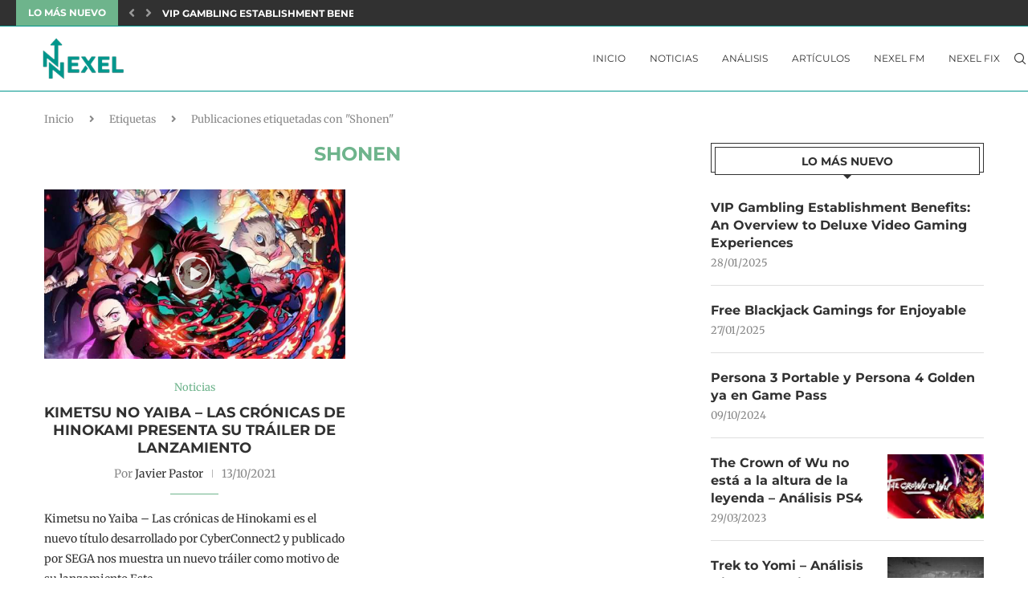

--- FILE ---
content_type: text/html; charset=UTF-8
request_url: https://nexel.es/tag/shonen/
body_size: 19074
content:
<!DOCTYPE html><html lang="es"><head><meta charset="UTF-8"><meta http-equiv="X-UA-Compatible" content="IE=edge"><meta name="viewport" content="width=device-width, initial-scale=1"><link rel="profile" href="https://gmpg.org/xfn/11"/><link rel="shortcut icon" href="https://nexel.es/wp-content/uploads/2020/11/favicon.png"
 type="image/x-icon"/><link rel="apple-touch-icon" sizes="180x180" href="https://nexel.es/wp-content/uploads/2020/11/favicon.png"><link rel="alternate" type="application/rss+xml" title="Nexel RSS Feed"
 href="https://nexel.es/feed/"/><link rel="alternate" type="application/atom+xml" title="Nexel Atom Feed"
 href="https://nexel.es/feed/atom/"/><link rel="pingback" href="https://nexel.es/xmlrpc.php"/> <!--[if lt IE 9]> <script src="https://nexel.es/wp-content/themes/soledad/js/html5.js"></script> <![endif]--><link rel='preconnect' href='https://fonts.googleapis.com' /><link rel='preconnect' href='https://fonts.gstatic.com' /><meta http-equiv='x-dns-prefetch-control' content='on'><link rel='dns-prefetch' href='//fonts.googleapis.com' /><link rel='dns-prefetch' href='//fonts.gstatic.com' /><link rel='dns-prefetch' href='//s.gravatar.com' /><link rel='dns-prefetch' href='//www.google-analytics.com' /> <style>.penci-library-modal-btn {margin-left: 5px;background: #33ad67;vertical-align: top;font-size: 0 !important;}.penci-library-modal-btn:before {content: '';width: 16px;height: 16px;background-image: url('https://nexel.es/wp-content/themes/soledad/images/penci-icon.png');background-position: center;background-size: contain;background-repeat: no-repeat;}#penci-library-modal .penci-elementor-template-library-template-name {text-align: right;flex: 1 0 0%;}</style><meta name='robots' content='index, follow, max-image-preview:large, max-snippet:-1, max-video-preview:-1' /> <style>img:is([sizes="auto" i], [sizes^="auto," i]) { contain-intrinsic-size: 3000px 1500px }</style> <!-- This site is optimized with the Yoast SEO plugin v26.8 - https://yoast.com/product/yoast-seo-wordpress/ --><title>Shonen archivos - Nexel</title><link rel="preconnect" href="https://fonts.gstatic.com/" crossorigin/><link rel="preconnect" href="https://fonts.googleapis.com"/><style type="text/css">@font-face {
 font-family: 'Merriweather';
 font-style: italic;
 font-weight: 300;
 font-stretch: normal;
 font-display: swap;
 src: url(https://fonts.gstatic.com/s/merriweather/v31/u-4B0qyriQwlOrhSvowK_l5-eTxCVx0ZbwLvKH2Gk9hLmp0v5yA-xXPqCzLvPee1XYk_XSf-FmScUG33AvQ.ttf) format('truetype');
}
@font-face {
 font-family: 'Merriweather';
 font-style: italic;
 font-weight: 400;
 font-stretch: normal;
 font-display: swap;
 src: url(https://fonts.gstatic.com/s/merriweather/v31/u-4B0qyriQwlOrhSvowK_l5-eTxCVx0ZbwLvKH2Gk9hLmp0v5yA-xXPqCzLvPee1XYk_XSf-FmTCUG33AvQ.ttf) format('truetype');
}
@font-face {
 font-family: 'Merriweather';
 font-style: italic;
 font-weight: 500;
 font-stretch: normal;
 font-display: swap;
 src: url(https://fonts.gstatic.com/s/merriweather/v31/u-4B0qyriQwlOrhSvowK_l5-eTxCVx0ZbwLvKH2Gk9hLmp0v5yA-xXPqCzLvPee1XYk_XSf-FmTwUG33AvQ.ttf) format('truetype');
}
@font-face {
 font-family: 'Merriweather';
 font-style: italic;
 font-weight: 600;
 font-stretch: normal;
 font-display: swap;
 src: url(https://fonts.gstatic.com/s/merriweather/v31/u-4B0qyriQwlOrhSvowK_l5-eTxCVx0ZbwLvKH2Gk9hLmp0v5yA-xXPqCzLvPee1XYk_XSf-FmQcV233AvQ.ttf) format('truetype');
}
@font-face {
 font-family: 'Merriweather';
 font-style: italic;
 font-weight: 700;
 font-stretch: normal;
 font-display: swap;
 src: url(https://fonts.gstatic.com/s/merriweather/v31/u-4B0qyriQwlOrhSvowK_l5-eTxCVx0ZbwLvKH2Gk9hLmp0v5yA-xXPqCzLvPee1XYk_XSf-FmQlV233AvQ.ttf) format('truetype');
}
@font-face {
 font-family: 'Merriweather';
 font-style: italic;
 font-weight: 800;
 font-stretch: normal;
 font-display: swap;
 src: url(https://fonts.gstatic.com/s/merriweather/v31/u-4B0qyriQwlOrhSvowK_l5-eTxCVx0ZbwLvKH2Gk9hLmp0v5yA-xXPqCzLvPee1XYk_XSf-FmRCV233AvQ.ttf) format('truetype');
}
@font-face {
 font-family: 'Merriweather';
 font-style: normal;
 font-weight: 300;
 font-stretch: normal;
 font-display: swap;
 src: url(https://fonts.gstatic.com/s/merriweather/v31/u-4D0qyriQwlOrhSvowK_l5UcA6zuSYEqOzpPe3HOZJ5eX1WtLaQwmYiScCmDxhtNOKl8yDrgCcaFF3w.ttf) format('truetype');
}
@font-face {
 font-family: 'Merriweather';
 font-style: normal;
 font-weight: 400;
 font-stretch: normal;
 font-display: swap;
 src: url(https://fonts.gstatic.com/s/merriweather/v31/u-4D0qyriQwlOrhSvowK_l5UcA6zuSYEqOzpPe3HOZJ5eX1WtLaQwmYiScCmDxhtNOKl8yDr3icaFF3w.ttf) format('truetype');
}
@font-face {
 font-family: 'Merriweather';
 font-style: normal;
 font-weight: 500;
 font-stretch: normal;
 font-display: swap;
 src: url(https://fonts.gstatic.com/s/merriweather/v31/u-4D0qyriQwlOrhSvowK_l5UcA6zuSYEqOzpPe3HOZJ5eX1WtLaQwmYiScCmDxhtNOKl8yDr7CcaFF3w.ttf) format('truetype');
}
@font-face {
 font-family: 'Merriweather';
 font-style: normal;
 font-weight: 600;
 font-stretch: normal;
 font-display: swap;
 src: url(https://fonts.gstatic.com/s/merriweather/v31/u-4D0qyriQwlOrhSvowK_l5UcA6zuSYEqOzpPe3HOZJ5eX1WtLaQwmYiScCmDxhtNOKl8yDrACAaFF3w.ttf) format('truetype');
}
@font-face {
 font-family: 'Merriweather';
 font-style: normal;
 font-weight: 700;
 font-stretch: normal;
 font-display: swap;
 src: url(https://fonts.gstatic.com/s/merriweather/v31/u-4D0qyriQwlOrhSvowK_l5UcA6zuSYEqOzpPe3HOZJ5eX1WtLaQwmYiScCmDxhtNOKl8yDrOSAaFF3w.ttf) format('truetype');
}
@font-face {
 font-family: 'Merriweather';
 font-style: normal;
 font-weight: 800;
 font-stretch: normal;
 font-display: swap;
 src: url(https://fonts.gstatic.com/s/merriweather/v31/u-4D0qyriQwlOrhSvowK_l5UcA6zuSYEqOzpPe3HOZJ5eX1WtLaQwmYiScCmDxhtNOKl8yDrXiAaFF3w.ttf) format('truetype');
}
@font-face {
 font-family: 'Montserrat';
 font-style: italic;
 font-weight: 300;
 font-display: swap;
 src: url(https://fonts.gstatic.com/s/montserrat/v29/JTUFjIg1_i6t8kCHKm459Wx7xQYXK0vOoz6jq_p9WXh0ow.ttf) format('truetype');
}
@font-face {
 font-family: 'Montserrat';
 font-style: italic;
 font-weight: 400;
 font-display: swap;
 src: url(https://fonts.gstatic.com/s/montserrat/v29/JTUFjIg1_i6t8kCHKm459Wx7xQYXK0vOoz6jq6R9WXh0ow.ttf) format('truetype');
}
@font-face {
 font-family: 'Montserrat';
 font-style: italic;
 font-weight: 500;
 font-display: swap;
 src: url(https://fonts.gstatic.com/s/montserrat/v29/JTUFjIg1_i6t8kCHKm459Wx7xQYXK0vOoz6jq5Z9WXh0ow.ttf) format('truetype');
}
@font-face {
 font-family: 'Montserrat';
 font-style: italic;
 font-weight: 700;
 font-display: swap;
 src: url(https://fonts.gstatic.com/s/montserrat/v29/JTUFjIg1_i6t8kCHKm459Wx7xQYXK0vOoz6jq0N6WXh0ow.ttf) format('truetype');
}
@font-face {
 font-family: 'Montserrat';
 font-style: italic;
 font-weight: 800;
 font-display: swap;
 src: url(https://fonts.gstatic.com/s/montserrat/v29/JTUFjIg1_i6t8kCHKm459Wx7xQYXK0vOoz6jqyR6WXh0ow.ttf) format('truetype');
}
@font-face {
 font-family: 'Montserrat';
 font-style: normal;
 font-weight: 300;
 font-display: swap;
 src: url(https://fonts.gstatic.com/s/montserrat/v29/JTUHjIg1_i6t8kCHKm4532VJOt5-QNFgpCs16Hw5aX8.ttf) format('truetype');
}
@font-face {
 font-family: 'Montserrat';
 font-style: normal;
 font-weight: 400;
 font-display: swap;
 src: url(https://fonts.gstatic.com/s/montserrat/v29/JTUHjIg1_i6t8kCHKm4532VJOt5-QNFgpCtr6Hw5aX8.ttf) format('truetype');
}
@font-face {
 font-family: 'Montserrat';
 font-style: normal;
 font-weight: 500;
 font-display: swap;
 src: url(https://fonts.gstatic.com/s/montserrat/v29/JTUHjIg1_i6t8kCHKm4532VJOt5-QNFgpCtZ6Hw5aX8.ttf) format('truetype');
}
@font-face {
 font-family: 'Montserrat';
 font-style: normal;
 font-weight: 700;
 font-display: swap;
 src: url(https://fonts.gstatic.com/s/montserrat/v29/JTUHjIg1_i6t8kCHKm4532VJOt5-QNFgpCuM73w5aX8.ttf) format('truetype');
}
@font-face {
 font-family: 'Montserrat';
 font-style: normal;
 font-weight: 800;
 font-display: swap;
 src: url(https://fonts.gstatic.com/s/montserrat/v29/JTUHjIg1_i6t8kCHKm4532VJOt5-QNFgpCvr73w5aX8.ttf) format('truetype');
}
@font-face {
 font-family: 'Oswald';
 font-style: normal;
 font-weight: 400;
 font-display: swap;
 src: url(https://fonts.gstatic.com/s/oswald/v53/TK3_WkUHHAIjg75cFRf3bXL8LICs1_FvsUZiYA.ttf) format('truetype');
} </style><link rel="stylesheet" id="siteground-optimizer-combined-css-437ec371c40c4e09fce9bc9425e7431b" href="https://nexel.es/wp-content/uploads/siteground-optimizer-assets/siteground-optimizer-combined-css-437ec371c40c4e09fce9bc9425e7431b.css" media="all" /><link rel="preload" href="https://nexel.es/wp-content/uploads/siteground-optimizer-assets/siteground-optimizer-combined-css-437ec371c40c4e09fce9bc9425e7431b.css" as="style"><link rel="canonical" href="https://nexel.es/tag/shonen/" /><meta property="og:locale" content="es_ES" /><meta property="og:type" content="article" /><meta property="og:title" content="Shonen archivos - Nexel" /><meta property="og:url" content="https://nexel.es/tag/shonen/" /><meta property="og:site_name" content="Nexel" /><meta property="og:image" content="https://nexel.es/wp-content/uploads/2020/11/logo.png" /><meta property="og:image:width" content="248" /><meta property="og:image:height" content="72" /><meta property="og:image:type" content="image/png" /><meta name="twitter:card" content="summary_large_image" /><meta name="twitter:site" content="@Nexel_ES" /> <script type="application/ld+json" class="yoast-schema-graph">{"@context":"https://schema.org","@graph":[{"@type":"CollectionPage","@id":"https://nexel.es/tag/shonen/","url":"https://nexel.es/tag/shonen/","name":"Shonen archivos - Nexel","isPartOf":{"@id":"https://nexel.es/#website"},"primaryImageOfPage":{"@id":"https://nexel.es/tag/shonen/#primaryimage"},"image":{"@id":"https://nexel.es/tag/shonen/#primaryimage"},"thumbnailUrl":"https://nexel.es/wp-content/uploads/2021/10/249921191624620187.jpg","breadcrumb":{"@id":"https://nexel.es/tag/shonen/#breadcrumb"},"inLanguage":"es"},{"@type":"ImageObject","inLanguage":"es","@id":"https://nexel.es/tag/shonen/#primaryimage","url":"https://nexel.es/wp-content/uploads/2021/10/249921191624620187.jpg","contentUrl":"https://nexel.es/wp-content/uploads/2021/10/249921191624620187.jpg","width":1040,"height":585,"caption":"Kimetsu no Yaiba"},{"@type":"BreadcrumbList","@id":"https://nexel.es/tag/shonen/#breadcrumb","itemListElement":[{"@type":"ListItem","position":1,"name":"Portada","item":"https://nexel.es/"},{"@type":"ListItem","position":2,"name":"Shonen"}]},{"@type":"WebSite","@id":"https://nexel.es/#website","url":"https://nexel.es/","name":"Nexel","description":"Entérate de toda la actualidad del mundo del videojuegos con nuestras noticias, artículos y análisis. ¡Pasa al siguiente nivel con Nexel!","publisher":{"@id":"https://nexel.es/#organization"},"potentialAction":[{"@type":"SearchAction","target":{"@type":"EntryPoint","urlTemplate":"https://nexel.es/?s={search_term_string}"},"query-input":{"@type":"PropertyValueSpecification","valueRequired":true,"valueName":"search_term_string"}}],"inLanguage":"es"},{"@type":"Organization","@id":"https://nexel.es/#organization","name":"Nexel","url":"https://nexel.es/","logo":{"@type":"ImageObject","inLanguage":"es","@id":"https://nexel.es/#/schema/logo/image/","url":"https://i2.wp.com/nexel.es/wp-content/uploads/2020/11/logo.png?fit=248%2C72&ssl=1","contentUrl":"https://i2.wp.com/nexel.es/wp-content/uploads/2020/11/logo.png?fit=248%2C72&ssl=1","width":248,"height":72,"caption":"Nexel"},"image":{"@id":"https://nexel.es/#/schema/logo/image/"},"sameAs":["https://x.com/Nexel_ES","https://www.instagram.com/nexel_es/"]}]}</script> <!-- / Yoast SEO plugin. --><link rel='dns-prefetch' href='//stats.wp.com' /><link rel='dns-prefetch' href='//fonts.googleapis.com' /><link rel='dns-prefetch' href='//www.googletagmanager.com' /><link rel='dns-prefetch' href='//pagead2.googlesyndication.com' /><link rel="alternate" type="application/rss+xml" title="Nexel &raquo; Feed" href="https://nexel.es/feed/" /><link rel="alternate" type="application/rss+xml" title="Nexel &raquo; Feed de los comentarios" href="https://nexel.es/comments/feed/" /><link rel="alternate" type="application/rss+xml" title="Nexel &raquo; Etiqueta Shonen del feed" href="https://nexel.es/tag/shonen/feed/" /><link rel="alternate" type="application/rss+xml" title="Nexel &raquo; Historias Feed" href="https://nexel.es/web-stories/feed/"><link rel='stylesheet' id='sby_styles-css' href='https://nexel.es/wp-content/plugins/feeds-for-youtube/css/sb-youtube-free.min.css' type='text/css' media='all' /> <style id='wp-block-library-theme-inline-css' type='text/css'> .wp-block-audio :where(figcaption){color:#555;font-size:13px;text-align:center}.is-dark-theme .wp-block-audio :where(figcaption){color:#ffffffa6}.wp-block-audio{margin:0 0 1em}.wp-block-code{border:1px solid #ccc;border-radius:4px;font-family:Menlo,Consolas,monaco,monospace;padding:.8em 1em}.wp-block-embed :where(figcaption){color:#555;font-size:13px;text-align:center}.is-dark-theme .wp-block-embed :where(figcaption){color:#ffffffa6}.wp-block-embed{margin:0 0 1em}.blocks-gallery-caption{color:#555;font-size:13px;text-align:center}.is-dark-theme .blocks-gallery-caption{color:#ffffffa6}:root :where(.wp-block-image figcaption){color:#555;font-size:13px;text-align:center}.is-dark-theme :root :where(.wp-block-image figcaption){color:#ffffffa6}.wp-block-image{margin:0 0 1em}.wp-block-pullquote{border-bottom:4px solid;border-top:4px solid;color:currentColor;margin-bottom:1.75em}.wp-block-pullquote cite,.wp-block-pullquote footer,.wp-block-pullquote__citation{color:currentColor;font-size:.8125em;font-style:normal;text-transform:uppercase}.wp-block-quote{border-left:.25em solid;margin:0 0 1.75em;padding-left:1em}.wp-block-quote cite,.wp-block-quote footer{color:currentColor;font-size:.8125em;font-style:normal;position:relative}.wp-block-quote:where(.has-text-align-right){border-left:none;border-right:.25em solid;padding-left:0;padding-right:1em}.wp-block-quote:where(.has-text-align-center){border:none;padding-left:0}.wp-block-quote.is-large,.wp-block-quote.is-style-large,.wp-block-quote:where(.is-style-plain){border:none}.wp-block-search .wp-block-search__label{font-weight:700}.wp-block-search__button{border:1px solid #ccc;padding:.375em .625em}:where(.wp-block-group.has-background){padding:1.25em 2.375em}.wp-block-separator.has-css-opacity{opacity:.4}.wp-block-separator{border:none;border-bottom:2px solid;margin-left:auto;margin-right:auto}.wp-block-separator.has-alpha-channel-opacity{opacity:1}.wp-block-separator:not(.is-style-wide):not(.is-style-dots){width:100px}.wp-block-separator.has-background:not(.is-style-dots){border-bottom:none;height:1px}.wp-block-separator.has-background:not(.is-style-wide):not(.is-style-dots){height:2px}.wp-block-table{margin:0 0 1em}.wp-block-table td,.wp-block-table th{word-break:normal}.wp-block-table :where(figcaption){color:#555;font-size:13px;text-align:center}.is-dark-theme .wp-block-table :where(figcaption){color:#ffffffa6}.wp-block-video :where(figcaption){color:#555;font-size:13px;text-align:center}.is-dark-theme .wp-block-video :where(figcaption){color:#ffffffa6}.wp-block-video{margin:0 0 1em}:root :where(.wp-block-template-part.has-background){margin-bottom:0;margin-top:0;padding:1.25em 2.375em} </style> <style id='classic-theme-styles-inline-css' type='text/css'> /*! This file is auto-generated */
.wp-block-button__link{color:#fff;background-color:#32373c;border-radius:9999px;box-shadow:none;text-decoration:none;padding:calc(.667em + 2px) calc(1.333em + 2px);font-size:1.125em}.wp-block-file__button{background:#32373c;color:#fff;text-decoration:none} </style> <style id='jetpack-sharing-buttons-style-inline-css' type='text/css'> .jetpack-sharing-buttons__services-list{display:flex;flex-direction:row;flex-wrap:wrap;gap:0;list-style-type:none;margin:5px;padding:0}.jetpack-sharing-buttons__services-list.has-small-icon-size{font-size:12px}.jetpack-sharing-buttons__services-list.has-normal-icon-size{font-size:16px}.jetpack-sharing-buttons__services-list.has-large-icon-size{font-size:24px}.jetpack-sharing-buttons__services-list.has-huge-icon-size{font-size:36px}@media print{.jetpack-sharing-buttons__services-list{display:none!important}}.editor-styles-wrapper .wp-block-jetpack-sharing-buttons{gap:0;padding-inline-start:0}ul.jetpack-sharing-buttons__services-list.has-background{padding:1.25em 2.375em} </style> <style id='global-styles-inline-css' type='text/css'> :root{--wp--preset--aspect-ratio--square: 1;--wp--preset--aspect-ratio--4-3: 4/3;--wp--preset--aspect-ratio--3-4: 3/4;--wp--preset--aspect-ratio--3-2: 3/2;--wp--preset--aspect-ratio--2-3: 2/3;--wp--preset--aspect-ratio--16-9: 16/9;--wp--preset--aspect-ratio--9-16: 9/16;--wp--preset--color--black: #000000;--wp--preset--color--cyan-bluish-gray: #abb8c3;--wp--preset--color--white: #ffffff;--wp--preset--color--pale-pink: #f78da7;--wp--preset--color--vivid-red: #cf2e2e;--wp--preset--color--luminous-vivid-orange: #ff6900;--wp--preset--color--luminous-vivid-amber: #fcb900;--wp--preset--color--light-green-cyan: #7bdcb5;--wp--preset--color--vivid-green-cyan: #00d084;--wp--preset--color--pale-cyan-blue: #8ed1fc;--wp--preset--color--vivid-cyan-blue: #0693e3;--wp--preset--color--vivid-purple: #9b51e0;--wp--preset--gradient--vivid-cyan-blue-to-vivid-purple: linear-gradient(135deg,rgba(6,147,227,1) 0%,rgb(155,81,224) 100%);--wp--preset--gradient--light-green-cyan-to-vivid-green-cyan: linear-gradient(135deg,rgb(122,220,180) 0%,rgb(0,208,130) 100%);--wp--preset--gradient--luminous-vivid-amber-to-luminous-vivid-orange: linear-gradient(135deg,rgba(252,185,0,1) 0%,rgba(255,105,0,1) 100%);--wp--preset--gradient--luminous-vivid-orange-to-vivid-red: linear-gradient(135deg,rgba(255,105,0,1) 0%,rgb(207,46,46) 100%);--wp--preset--gradient--very-light-gray-to-cyan-bluish-gray: linear-gradient(135deg,rgb(238,238,238) 0%,rgb(169,184,195) 100%);--wp--preset--gradient--cool-to-warm-spectrum: linear-gradient(135deg,rgb(74,234,220) 0%,rgb(151,120,209) 20%,rgb(207,42,186) 40%,rgb(238,44,130) 60%,rgb(251,105,98) 80%,rgb(254,248,76) 100%);--wp--preset--gradient--blush-light-purple: linear-gradient(135deg,rgb(255,206,236) 0%,rgb(152,150,240) 100%);--wp--preset--gradient--blush-bordeaux: linear-gradient(135deg,rgb(254,205,165) 0%,rgb(254,45,45) 50%,rgb(107,0,62) 100%);--wp--preset--gradient--luminous-dusk: linear-gradient(135deg,rgb(255,203,112) 0%,rgb(199,81,192) 50%,rgb(65,88,208) 100%);--wp--preset--gradient--pale-ocean: linear-gradient(135deg,rgb(255,245,203) 0%,rgb(182,227,212) 50%,rgb(51,167,181) 100%);--wp--preset--gradient--electric-grass: linear-gradient(135deg,rgb(202,248,128) 0%,rgb(113,206,126) 100%);--wp--preset--gradient--midnight: linear-gradient(135deg,rgb(2,3,129) 0%,rgb(40,116,252) 100%);--wp--preset--font-size--small: 12px;--wp--preset--font-size--medium: 20px;--wp--preset--font-size--large: 32px;--wp--preset--font-size--x-large: 42px;--wp--preset--font-size--normal: 14px;--wp--preset--font-size--huge: 42px;--wp--preset--spacing--20: 0.44rem;--wp--preset--spacing--30: 0.67rem;--wp--preset--spacing--40: 1rem;--wp--preset--spacing--50: 1.5rem;--wp--preset--spacing--60: 2.25rem;--wp--preset--spacing--70: 3.38rem;--wp--preset--spacing--80: 5.06rem;--wp--preset--shadow--natural: 6px 6px 9px rgba(0, 0, 0, 0.2);--wp--preset--shadow--deep: 12px 12px 50px rgba(0, 0, 0, 0.4);--wp--preset--shadow--sharp: 6px 6px 0px rgba(0, 0, 0, 0.2);--wp--preset--shadow--outlined: 6px 6px 0px -3px rgba(255, 255, 255, 1), 6px 6px rgba(0, 0, 0, 1);--wp--preset--shadow--crisp: 6px 6px 0px rgba(0, 0, 0, 1);}:where(.is-layout-flex){gap: 0.5em;}:where(.is-layout-grid){gap: 0.5em;}body .is-layout-flex{display: flex;}.is-layout-flex{flex-wrap: wrap;align-items: center;}.is-layout-flex > :is(*, div){margin: 0;}body .is-layout-grid{display: grid;}.is-layout-grid > :is(*, div){margin: 0;}:where(.wp-block-columns.is-layout-flex){gap: 2em;}:where(.wp-block-columns.is-layout-grid){gap: 2em;}:where(.wp-block-post-template.is-layout-flex){gap: 1.25em;}:where(.wp-block-post-template.is-layout-grid){gap: 1.25em;}.has-black-color{color: var(--wp--preset--color--black) !important;}.has-cyan-bluish-gray-color{color: var(--wp--preset--color--cyan-bluish-gray) !important;}.has-white-color{color: var(--wp--preset--color--white) !important;}.has-pale-pink-color{color: var(--wp--preset--color--pale-pink) !important;}.has-vivid-red-color{color: var(--wp--preset--color--vivid-red) !important;}.has-luminous-vivid-orange-color{color: var(--wp--preset--color--luminous-vivid-orange) !important;}.has-luminous-vivid-amber-color{color: var(--wp--preset--color--luminous-vivid-amber) !important;}.has-light-green-cyan-color{color: var(--wp--preset--color--light-green-cyan) !important;}.has-vivid-green-cyan-color{color: var(--wp--preset--color--vivid-green-cyan) !important;}.has-pale-cyan-blue-color{color: var(--wp--preset--color--pale-cyan-blue) !important;}.has-vivid-cyan-blue-color{color: var(--wp--preset--color--vivid-cyan-blue) !important;}.has-vivid-purple-color{color: var(--wp--preset--color--vivid-purple) !important;}.has-black-background-color{background-color: var(--wp--preset--color--black) !important;}.has-cyan-bluish-gray-background-color{background-color: var(--wp--preset--color--cyan-bluish-gray) !important;}.has-white-background-color{background-color: var(--wp--preset--color--white) !important;}.has-pale-pink-background-color{background-color: var(--wp--preset--color--pale-pink) !important;}.has-vivid-red-background-color{background-color: var(--wp--preset--color--vivid-red) !important;}.has-luminous-vivid-orange-background-color{background-color: var(--wp--preset--color--luminous-vivid-orange) !important;}.has-luminous-vivid-amber-background-color{background-color: var(--wp--preset--color--luminous-vivid-amber) !important;}.has-light-green-cyan-background-color{background-color: var(--wp--preset--color--light-green-cyan) !important;}.has-vivid-green-cyan-background-color{background-color: var(--wp--preset--color--vivid-green-cyan) !important;}.has-pale-cyan-blue-background-color{background-color: var(--wp--preset--color--pale-cyan-blue) !important;}.has-vivid-cyan-blue-background-color{background-color: var(--wp--preset--color--vivid-cyan-blue) !important;}.has-vivid-purple-background-color{background-color: var(--wp--preset--color--vivid-purple) !important;}.has-black-border-color{border-color: var(--wp--preset--color--black) !important;}.has-cyan-bluish-gray-border-color{border-color: var(--wp--preset--color--cyan-bluish-gray) !important;}.has-white-border-color{border-color: var(--wp--preset--color--white) !important;}.has-pale-pink-border-color{border-color: var(--wp--preset--color--pale-pink) !important;}.has-vivid-red-border-color{border-color: var(--wp--preset--color--vivid-red) !important;}.has-luminous-vivid-orange-border-color{border-color: var(--wp--preset--color--luminous-vivid-orange) !important;}.has-luminous-vivid-amber-border-color{border-color: var(--wp--preset--color--luminous-vivid-amber) !important;}.has-light-green-cyan-border-color{border-color: var(--wp--preset--color--light-green-cyan) !important;}.has-vivid-green-cyan-border-color{border-color: var(--wp--preset--color--vivid-green-cyan) !important;}.has-pale-cyan-blue-border-color{border-color: var(--wp--preset--color--pale-cyan-blue) !important;}.has-vivid-cyan-blue-border-color{border-color: var(--wp--preset--color--vivid-cyan-blue) !important;}.has-vivid-purple-border-color{border-color: var(--wp--preset--color--vivid-purple) !important;}.has-vivid-cyan-blue-to-vivid-purple-gradient-background{background: var(--wp--preset--gradient--vivid-cyan-blue-to-vivid-purple) !important;}.has-light-green-cyan-to-vivid-green-cyan-gradient-background{background: var(--wp--preset--gradient--light-green-cyan-to-vivid-green-cyan) !important;}.has-luminous-vivid-amber-to-luminous-vivid-orange-gradient-background{background: var(--wp--preset--gradient--luminous-vivid-amber-to-luminous-vivid-orange) !important;}.has-luminous-vivid-orange-to-vivid-red-gradient-background{background: var(--wp--preset--gradient--luminous-vivid-orange-to-vivid-red) !important;}.has-very-light-gray-to-cyan-bluish-gray-gradient-background{background: var(--wp--preset--gradient--very-light-gray-to-cyan-bluish-gray) !important;}.has-cool-to-warm-spectrum-gradient-background{background: var(--wp--preset--gradient--cool-to-warm-spectrum) !important;}.has-blush-light-purple-gradient-background{background: var(--wp--preset--gradient--blush-light-purple) !important;}.has-blush-bordeaux-gradient-background{background: var(--wp--preset--gradient--blush-bordeaux) !important;}.has-luminous-dusk-gradient-background{background: var(--wp--preset--gradient--luminous-dusk) !important;}.has-pale-ocean-gradient-background{background: var(--wp--preset--gradient--pale-ocean) !important;}.has-electric-grass-gradient-background{background: var(--wp--preset--gradient--electric-grass) !important;}.has-midnight-gradient-background{background: var(--wp--preset--gradient--midnight) !important;}.has-small-font-size{font-size: var(--wp--preset--font-size--small) !important;}.has-medium-font-size{font-size: var(--wp--preset--font-size--medium) !important;}.has-large-font-size{font-size: var(--wp--preset--font-size--large) !important;}.has-x-large-font-size{font-size: var(--wp--preset--font-size--x-large) !important;}
:where(.wp-block-post-template.is-layout-flex){gap: 1.25em;}:where(.wp-block-post-template.is-layout-grid){gap: 1.25em;}
:where(.wp-block-columns.is-layout-flex){gap: 2em;}:where(.wp-block-columns.is-layout-grid){gap: 2em;}
:root :where(.wp-block-pullquote){font-size: 1.5em;line-height: 1.6;} </style> <style id='toc-screen-inline-css' type='text/css'> div#toc_container {background: #f9f9f9;border: 1px solid #aaaaaa;width: 50%;} </style> <script defer type="text/javascript" src="https://nexel.es/wp-includes/js/jquery/jquery.min.js" id="jquery-core-js"></script><link rel="https://api.w.org/" href="https://nexel.es/wp-json/" /><link rel="alternate" title="JSON" type="application/json" href="https://nexel.es/wp-json/wp/v2/tags/895" /><link rel="EditURI" type="application/rsd+xml" title="RSD" href="https://nexel.es/xmlrpc.php?rsd" /> <style type="text/css">.aawp .aawp-tb__row--highlight{background-color:#256aaf;}.aawp .aawp-tb__row--highlight{color:#256aaf;}.aawp .aawp-tb__row--highlight a{color:#256aaf;}</style><meta name="generator" content="Site Kit by Google 1.171.0" /> <style type="text/css"> </style> <style>img#wpstats{display:none}</style> <!-- Google tag (gtag.js) --> <script async src="https://www.googletagmanager.com/gtag/js?id=G-SSJKEZ51DZ"></script> <script> window.dataLayer = window.dataLayer || [];
 function gtag(){dataLayer.push(arguments);}
 gtag('js', new Date());
 gtag('config', 'G-SSJKEZ51DZ'); </script> <!-- Quantcast Choice. Consent Manager Tag v2.0 (for TCF 2.0) --> <!-- End Quantcast Choice. Consent Manager Tag v2.0 (for TCF 2.0) --> <script async src="https://pagead2.googlesyndication.com/pagead/js/adsbygoogle.js?client=ca-pub-9791927067479831"
 crossorigin="anonymous"></script><style id="penci-custom-style" type="text/css">body{ --pcbg-cl: #fff; --pctext-cl: #313131; --pcborder-cl: #dedede; --pcheading-cl: #313131; --pcmeta-cl: #888888; --pcaccent-cl: #6eb48c; --pcbody-font: 'PT Serif', serif; --pchead-font: 'Raleway', sans-serif; --pchead-wei: bold; } .single.penci-body-single-style-5 #header, .single.penci-body-single-style-6 #header, .single.penci-body-single-style-10 #header, .single.penci-body-single-style-5 .pc-wrapbuilder-header, .single.penci-body-single-style-6 .pc-wrapbuilder-header, .single.penci-body-single-style-10 .pc-wrapbuilder-header { --pchd-mg: 40px; } .fluid-width-video-wrapper > div { position: absolute; left: 0; right: 0; top: 0; width: 100%; height: 100%; } .yt-video-place { position: relative; text-align: center; } .yt-video-place.embed-responsive .start-video { display: block; top: 0; left: 0; bottom: 0; right: 0; position: absolute; transform: none; } .yt-video-place.embed-responsive .start-video img { margin: 0; padding: 0; top: 50%; display: inline-block; position: absolute; left: 50%; transform: translate(-50%, -50%); width: 68px; height: auto; } body { --pchead-font: 'Montserrat', sans-serif; } body { --pcbody-font: 'Merriweather', serif; } p{ line-height: 1.8; } #main #bbpress-forums .bbp-login-form fieldset.bbp-form select, #main #bbpress-forums .bbp-login-form .bbp-form input[type="password"], #main #bbpress-forums .bbp-login-form .bbp-form input[type="text"], .penci-login-register input[type="email"], .penci-login-register input[type="text"], .penci-login-register input[type="password"], .penci-login-register input[type="number"], body, textarea, #respond textarea, .widget input[type="text"], .widget input[type="email"], .widget input[type="date"], .widget input[type="number"], .wpcf7 textarea, .mc4wp-form input, #respond input, div.wpforms-container .wpforms-form.wpforms-form input[type=date], div.wpforms-container .wpforms-form.wpforms-form input[type=datetime], div.wpforms-container .wpforms-form.wpforms-form input[type=datetime-local], div.wpforms-container .wpforms-form.wpforms-form input[type=email], div.wpforms-container .wpforms-form.wpforms-form input[type=month], div.wpforms-container .wpforms-form.wpforms-form input[type=number], div.wpforms-container .wpforms-form.wpforms-form input[type=password], div.wpforms-container .wpforms-form.wpforms-form input[type=range], div.wpforms-container .wpforms-form.wpforms-form input[type=search], div.wpforms-container .wpforms-form.wpforms-form input[type=tel], div.wpforms-container .wpforms-form.wpforms-form input[type=text], div.wpforms-container .wpforms-form.wpforms-form input[type=time], div.wpforms-container .wpforms-form.wpforms-form input[type=url], div.wpforms-container .wpforms-form.wpforms-form input[type=week], div.wpforms-container .wpforms-form.wpforms-form select, div.wpforms-container .wpforms-form.wpforms-form textarea, .wpcf7 input, form.pc-searchform input.search-input, ul.homepage-featured-boxes .penci-fea-in h4, .widget.widget_categories ul li span.category-item-count, .about-widget .about-me-heading, .widget ul.side-newsfeed li .side-item .side-item-text .side-item-meta { font-weight: normal } .header-slogan .header-slogan-text{ font-family: 'Merriweather', serif; } #navigation .menu > li > a, #navigation ul.menu ul.sub-menu li > a, .navigation ul.menu ul.sub-menu li > a, .penci-menu-hbg .menu li a, #sidebar-nav .menu li a { font-family: 'Montserrat', sans-serif; font-weight: normal; } .penci-hide-tagupdated{ display: none !important; } body { --pchead-wei: bold; } .featured-area .penci-image-holder, .featured-area .penci-slider4-overlay, .featured-area .penci-slide-overlay .overlay-link, .featured-style-29 .featured-slider-overlay, .penci-slider38-overlay{ border-radius: ; -webkit-border-radius: ; } .penci-featured-content-right:before{ border-top-right-radius: ; border-bottom-right-radius: ; } .penci-flat-overlay .penci-slide-overlay .penci-mag-featured-content:before{ border-bottom-left-radius: ; border-bottom-right-radius: ; } .container-single .post-image{ border-radius: ; -webkit-border-radius: ; } .penci-mega-thumbnail .penci-image-holder{ border-radius: ; -webkit-border-radius: ; } @media only screen and (max-width: 767px){ .penci-top-bar{ display: none; } } #penci-login-popup:before{ opacity: ; } @media only screen and (max-width: 767px){ .penci-top-bar .pctopbar-item.penci-topbar-trending { display: block; } } #navigation, #navigation.header-layout-bottom { border-color: #00968c; } .penci-header-signup-form { padding-top: px; padding-bottom: px; } .penci-slide-overlay .overlay-link, .penci-slider38-overlay, .penci-flat-overlay .penci-slide-overlay .penci-mag-featured-content:before { opacity: ; } .penci-item-mag:hover .penci-slide-overlay .overlay-link, .featured-style-38 .item:hover .penci-slider38-overlay, .penci-flat-overlay .penci-item-mag:hover .penci-slide-overlay .penci-mag-featured-content:before { opacity: ; } .penci-featured-content .featured-slider-overlay { opacity: ; } .featured-style-29 .featured-slider-overlay { opacity: ; } .penci-grid li.typography-style .overlay-typography { opacity: ; } .penci-grid li.typography-style:hover .overlay-typography { opacity: ; } #footer-copyright * { font-size: 12px; } #footer-copyright * { font-style: normal; } .container-single .cat a.penci-cat-name { text-transform: uppercase; } .home-featured-cat-content .mag-photo .mag-overlay-photo { opacity: ; } .home-featured-cat-content .mag-photo:hover .mag-overlay-photo { opacity: ; } .inner-item-portfolio:hover .penci-portfolio-thumbnail a:after { opacity: ; } .penci_header.penci-header-builder.main-builder-header{}.penci-header-image-logo,.penci-header-text-logo{}.pc-logo-desktop.penci-header-image-logo img{}@media only screen and (max-width: 767px){.penci_navbar_mobile .penci-header-image-logo img{}}.penci_builder_sticky_header_desktop .penci-header-image-logo img{}.penci_navbar_mobile .penci-header-text-logo{}.penci_navbar_mobile .penci-header-image-logo img{}.penci_navbar_mobile .sticky-enable .penci-header-image-logo img{}.pb-logo-sidebar-mobile{}.pc-builder-element.pb-logo-sidebar-mobile img{}.pc-logo-sticky{}.pc-builder-element.pc-logo-sticky.pc-logo img{}.pc-builder-element.pc-main-menu{}.pc-builder-element.pc-second-menu{}.pc-builder-element.pc-third-menu{}.penci-builder.penci-builder-button.button-1{}.penci-builder.penci-builder-button.button-1:hover{}.penci-builder.penci-builder-button.button-2{}.penci-builder.penci-builder-button.button-2:hover{}.penci-builder.penci-builder-button.button-3{}.penci-builder.penci-builder-button.button-3:hover{}.penci-builder.penci-builder-button.button-mobile-1{}.penci-builder.penci-builder-button.button-mobile-1:hover{}.penci-builder.penci-builder-button.button-2{}.penci-builder.penci-builder-button.button-2:hover{}.penci-builder-mobile-sidebar-nav.penci-menu-hbg{border-width:0;}.pc-builder-menu.pc-dropdown-menu{}.pc-builder-element.pc-logo.pb-logo-mobile{}.pc-header-element.penci-topbar-social .pclogin-item a{}body.penci-header-preview-layout .wrapper-boxed{min-height:1500px}.penci_header_overlap .penci-desktop-topblock,.penci-desktop-topblock{border-width:0;}.penci_header_overlap .penci-desktop-topbar,.penci-desktop-topbar{border-width:0;}.penci_header_overlap .penci-desktop-midbar,.penci-desktop-midbar{border-width:0;}.penci_header_overlap .penci-desktop-bottombar,.penci-desktop-bottombar{border-width:0;}.penci_header_overlap .penci-desktop-bottomblock,.penci-desktop-bottomblock{border-width:0;}.penci_header_overlap .penci-sticky-top,.penci-sticky-top{border-width:0;}.penci_header_overlap .penci-sticky-mid,.penci-sticky-mid{border-width:0;}.penci_header_overlap .penci-sticky-bottom,.penci-sticky-bottom{border-width:0;}.penci_header_overlap .penci-mobile-topbar,.penci-mobile-topbar{border-width:0;}.penci_header_overlap .penci-mobile-midbar,.penci-mobile-midbar{border-width:0;}.penci_header_overlap .penci-mobile-bottombar,.penci-mobile-bottombar{border-width:0;} body { --pcdm_btnbg: rgba(0, 0, 0, .1); --pcdm_btnd: #666; --pcdm_btndbg: #fff; --pcdm_btnn: var(--pctext-cl); --pcdm_btnnbg: var(--pcbg-cl); } body.pcdm-enable { --pcbg-cl: #000000; --pcbg-l-cl: #1a1a1a; --pcbg-d-cl: #000000; --pctext-cl: #fff; --pcborder-cl: #313131; --pcborders-cl: #3c3c3c; --pcheading-cl: rgba(255,255,255,0.9); --pcmeta-cl: #999999; --pcl-cl: #fff; --pclh-cl: #6eb48c; --pcaccent-cl: #6eb48c; background-color: var(--pcbg-cl); color: var(--pctext-cl); } body.pcdark-df.pcdm-enable.pclight-mode { --pcbg-cl: #fff; --pctext-cl: #313131; --pcborder-cl: #dedede; --pcheading-cl: #313131; --pcmeta-cl: #888888; --pcaccent-cl: #6eb48c; }</style> <script type="application/ld+json">{
 "@context": "https:\/\/schema.org\/",
 "@type": "organization",
 "@id": "#organization",
 "logo": {
 "@type": "ImageObject",
 "url": "https:\/\/nexel.es\/wp-content\/uploads\/2020\/11\/logo.png"
 },
 "url": "https:\/\/nexel.es\/",
 "name": "Nexel",
 "description": "Ent\u00e9rate de toda la actualidad del mundo del videojuegos con nuestras noticias, art\u00edculos y an\u00e1lisis. \u00a1Pasa al siguiente nivel con Nexel!"
}</script><script type="application/ld+json">{
 "@context": "https:\/\/schema.org\/",
 "@type": "WebSite",
 "name": "Nexel",
 "alternateName": "Ent\u00e9rate de toda la actualidad del mundo del videojuegos con nuestras noticias, art\u00edculos y an\u00e1lisis. \u00a1Pasa al siguiente nivel con Nexel!",
 "url": "https:\/\/nexel.es\/"
}</script><script type="application/ld+json">{
 "@context": "https:\/\/schema.org\/",
 "@type": "BreadcrumbList",
 "itemListElement": [
 {
 "@type": "ListItem",
 "position": 1,
 "item": {
 "@id": "https:\/\/nexel.es",
 "name": "Inicio"
 }
 },
 {
 "@type": "ListItem",
 "position": 2,
 "item": {
 "@id": "https:\/\/nexel.es\/tag\/shonen\/",
 "name": "Shonen"
 }
 }
 ]
}</script> <!-- Metaetiquetas de Google AdSense añadidas por Site Kit --><meta name="google-adsense-platform-account" content="ca-host-pub-2644536267352236"><meta name="google-adsense-platform-domain" content="sitekit.withgoogle.com"> <!-- Acabar con las metaetiquetas de Google AdSense añadidas por Site Kit --><meta name="generator" content="Elementor 3.34.3; features: additional_custom_breakpoints; settings: css_print_method-external, google_font-enabled, font_display-auto"> <style> .e-con.e-parent:nth-of-type(n+4):not(.e-lazyloaded):not(.e-no-lazyload),
 .e-con.e-parent:nth-of-type(n+4):not(.e-lazyloaded):not(.e-no-lazyload) * {
 background-image: none !important;
 }
 @media screen and (max-height: 1024px) {
 .e-con.e-parent:nth-of-type(n+3):not(.e-lazyloaded):not(.e-no-lazyload),
 .e-con.e-parent:nth-of-type(n+3):not(.e-lazyloaded):not(.e-no-lazyload) * {
 background-image: none !important;
 }
 }
 @media screen and (max-height: 640px) {
 .e-con.e-parent:nth-of-type(n+2):not(.e-lazyloaded):not(.e-no-lazyload),
 .e-con.e-parent:nth-of-type(n+2):not(.e-lazyloaded):not(.e-no-lazyload) * {
 background-image: none !important;
 }
 } </style> <style type="text/css"> .entry-content .bsf-rt-reading-time,
.post-content .bsf-rt-reading-time {
background: #ffffff;
color: #6eb48c;
font-size: 12px;
margin-top: 
 1px;
margin-right: 
 1px;
margin-bottom: 
 1px;
margin-left: 
 1px;
padding-top: 
 0.5em;
padding-right: 
 0.7em;
padding-bottom: 
 0.5em;
padding-left: 
 0.7em;
width: max-content;
display: block;
min-width: 100px;
} </style> <!-- Fragmento de código de Google Adsense añadido por Site Kit --> <script type="text/javascript" async="async" src="https://pagead2.googlesyndication.com/pagead/js/adsbygoogle.js?client=ca-pub-9791927067479831&amp;host=ca-host-pub-2644536267352236" crossorigin="anonymous"></script> <!-- Final del fragmento de código de Google Adsense añadido por Site Kit --><link rel="icon" href="https://nexel.es/wp-content/uploads/2020/11/favicon.png" sizes="32x32" /><link rel="icon" href="https://nexel.es/wp-content/uploads/2020/11/favicon.png" sizes="192x192" /><link rel="apple-touch-icon" href="https://nexel.es/wp-content/uploads/2020/11/favicon.png" /><meta name="msapplication-TileImage" content="https://nexel.es/wp-content/uploads/2020/11/favicon.png" /></head><body class="archive tag tag-shonen tag-895 wp-theme-soledad wp-child-theme-Nexel aawp-custom soledad-ver-8-2-5 pclight-mode pcmn-drdw-style-slide_down penci-fawesome-ver5 pchds-default elementor-default elementor-kit-28"><div class="wrapper-boxed header-style-header-6 header-search-style-default"><div class="penci-header-wrap"><div class="penci-top-bar no-social topbar-fullwidth"><div class="container"><div class="penci-headline" role="navigation"
 itemscope
 itemtype="https://schema.org/SiteNavigationElement"><div class="pctopbar-item penci-topbar-trending"> <span class="headline-title nticker-style-1">Lo más nuevo</span> <span class="penci-trending-nav"> <a class="penci-slider-prev" href="#"><i class="penci-faicon fas fa-angle-left" ></i></a> <a class="penci-slider-next" href="#"><i class="penci-faicon fas fa-angle-right" ></i></a> </span><div class="penci-owl-carousel penci-owl-carousel-slider penci-headline-posts" data-auto="true" data-nav="false" data-autotime="3000" data-speed="200" data-anim="slideInUp"><div> <a class="penci-topbar-post-title" href="https://nexel.es/vip-gambling-establishment-benefits-an-overview-to-deluxe-video-gaming-experiences/">VIP Gambling Establishment Benefits: An Overview to Deluxe...</a></div><div> <a class="penci-topbar-post-title" href="https://nexel.es/free-blackjack-gamings-for-enjoyable/">Free Blackjack Gamings for Enjoyable</a></div><div> <a class="penci-topbar-post-title" href="https://nexel.es/persona-3-portable-y-persona-4-golden-ya-en-game-pass-2/">Persona 3 Portable y Persona 4 Golden ya...</a></div><div> <a class="penci-topbar-post-title" href="https://nexel.es/the-crown-of-wu-no-esta-a-la-altura-de-la-leyenda-analisis-ps4/">The Crown of Wu no está a la...</a></div><div> <a class="penci-topbar-post-title" href="https://nexel.es/trek-to-yomi-analisis-nintendo-switch/">Trek to Yomi &#8211; Análisis Nintendo Switch</a></div><div> <a class="penci-topbar-post-title" href="https://nexel.es/persona-3-y-4-un-agradable-viaje-al-pasado-analisis-pc/">Persona 3 y 4, un agradable viaje al...</a></div><div> <a class="penci-topbar-post-title" href="https://nexel.es/unmetal-en-fisico-para-playstation-4-y-nintendo-switch/">UnMetal en físico para PlayStation 4 y Nintendo...</a></div><div> <a class="penci-topbar-post-title" href="https://nexel.es/spells-secrets-en-formato-fisico-para-ps5-y-nintendo-switch/">Spells &amp; Secrets en formato físico para PS5...</a></div><div> <a class="penci-topbar-post-title" href="https://nexel.es/disponible-la-demo-de-octopath-traveler-ii/">Disponible la demo de Octopath Traveler II</a></div><div> <a class="penci-topbar-post-title" href="https://nexel.es/grim-guardians-demon-purge-en-fisico/">Grim Guardians: Demon Purge en físico</a></div></div></div></div></div></div><header id="header" class="header-header-6 has-bottom-line" itemscope="itemscope" itemtype="https://schema.org/WPHeader"><nav id="navigation" class="header-layout-bottom header-6 menu-style-1" role="navigation" itemscope itemtype="https://schema.org/SiteNavigationElement"><div class="container container-fullwidth"><div class="button-menu-mobile header-6"><svg width=18px height=18px viewBox="0 0 512 384" version=1.1 xmlns=http://www.w3.org/2000/svg xmlns:xlink=http://www.w3.org/1999/xlink><g stroke=none stroke-width=1 fill-rule=evenodd><g transform="translate(0.000000, 0.250080)"><rect x=0 y=0 width=512 height=62></rect><rect x=0 y=161 width=512 height=62></rect><rect x=0 y=321 width=512 height=62></rect></g></g></svg></div><div id="logo"> <a href="https://nexel.es/"> <img class="penci-mainlogo penci-limg penci-logo"  src="https://nexel.es/wp-content/uploads/2020/11/logo.png"
 alt="Nexel" width="248"
 height="72"/> </a></div><ul id="menu-menu-1" class="menu"><li id="menu-item-13" class="menu-item menu-item-type-custom menu-item-object-custom menu-item-home ajax-mega-menu menu-item-13"><a href="https://nexel.es/">Inicio</a></li><li id="menu-item-155" class="menu-item menu-item-type-post_type menu-item-object-page current_page_parent ajax-mega-menu menu-item-155"><a href="https://nexel.es/noticias/">Noticias</a></li><li id="menu-item-528" class="menu-item menu-item-type-taxonomy menu-item-object-category ajax-mega-menu menu-item-528"><a href="https://nexel.es/analisis/">Análisis</a></li><li id="menu-item-156" class="menu-item menu-item-type-taxonomy menu-item-object-category ajax-mega-menu menu-item-156"><a href="https://nexel.es/articulos/">Artículos</a></li><li id="menu-item-7303" class="menu-item menu-item-type-taxonomy menu-item-object-category ajax-mega-menu menu-item-7303"><a href="https://nexel.es/nexel-fm/">Nexel FM</a></li><li id="menu-item-157" class="menu-item menu-item-type-taxonomy menu-item-object-category ajax-mega-menu menu-item-157"><a href="https://nexel.es/nexel-fix/">Nexel Fix</a></li></ul><div id="top-search" class="penci-top-search pcheader-icon top-search-classes"> <a class="search-click"> <i class="penciicon-magnifiying-glass"></i> </a><div class="show-search"><div class="penci-search-form penci-search-form"><form autocomplete="off" role="search" method="get" class="searchform  penci-ajax-search"
 action="https://nexel.es/"  data-thumbnail="1" data-price="1" data-post_type="post" data-count="10" data-sku="1" data-symbols_count="3"> <input type="text" class="s search-input" placeholder="Escriba y pulsa enter..."
 value="" name="s"
 aria-label="Buscar"
 title="Escriba y pulsa enter..."/> <input type="hidden" name="post_type" value="post"> <button type="submit" class="searchsubmit"> <span> Buscar </span> </button></form><div class="search-results-wrapper"><div class="penci-dropdown-results penci-scroll penci-dropdown penci-search-results"><div class="penci-search-results-wrapper"></div></div></div></div> <a class="search-click close-search"><i class="penciicon-close-button"></i></a></div></div></div></nav><!-- End Navigation --></header> <!-- end #header --></div><div class="container penci-breadcrumb"> <span><a class="crumb"
 href="https://nexel.es/">Inicio</a></span><i class="penci-faicon fas fa-angle-right" ></i> <span>Etiquetas</span><i class="penci-faicon fas fa-angle-right" ></i> <span>Publicaciones etiquetadas con "Shonen"</span></div><div class="container penci_sidebar right-sidebar"><div id="main"
 class="penci-layout-masonry"><div class="theiaStickySidebar"><div class="archive-box"><div class="title-bar"><h1>Shonen</h1></div></div><div class="penci-wrap-masonry"><div class="penci-wrapper-data masonry penci-masonry"><article id="post-4814" class="item item-masonry grid-masonry hentry"><div class="thumbnail"> <a href="https://nexel.es/kimetsu-no-yaiba-las-cronicas-de-hinokami-presenta-su-trailer-de-lanzamiento/" class="post-thumbnail"> <span class="penci-isotope-padding" style="padding-bottom:56.23931624%;"></span><img fetchpriority="high" width="585" height="329" src="https://nexel.es/wp-content/uploads/2021/10/249921191624620187-585x329.jpg" class="attachment-penci-masonry-thumb size-penci-masonry-thumb wp-post-image" alt="Kimetsu no Yaiba" decoding="async" srcset="https://nexel.es/wp-content/uploads/2021/10/249921191624620187-585x329.jpg 585w, https://nexel.es/wp-content/uploads/2021/10/249921191624620187-300x169.jpg 300w, https://nexel.es/wp-content/uploads/2021/10/249921191624620187-1024x576.jpg 1024w, https://nexel.es/wp-content/uploads/2021/10/249921191624620187-768x432.jpg 768w, https://nexel.es/wp-content/uploads/2021/10/249921191624620187-150x84.jpg 150w, https://nexel.es/wp-content/uploads/2021/10/249921191624620187.jpg 1040w" sizes="(max-width: 585px) 100vw, 585px" /> </a> <a href="https://nexel.es/kimetsu-no-yaiba-las-cronicas-de-hinokami-presenta-su-trailer-de-lanzamiento/" class="icon-post-format" aria-label="Icon"><i class="penci-faicon fas fa-play" ></i></a></div><div class="grid-header-box"> <span class="cat"><a class="penci-cat-name penci-cat-3" href="https://nexel.es/noticias/"  rel="category tag">Noticias</a></span><h2 class="penci-entry-title entry-title grid-title"><a href="https://nexel.es/kimetsu-no-yaiba-las-cronicas-de-hinokami-presenta-su-trailer-de-lanzamiento/">Kimetsu no Yaiba &#8211; Las crónicas de Hinokami presenta su tráiler de lanzamiento</a></h2><div class="penci-hide-tagupdated"> <span class="author-italic author vcard">Por <a class="url fn n" href="https://nexel.es/author/javierpastorr143/">Javier Pastor</a></span> <time class="entry-date published" datetime="2021-10-13T21:09:09+02:00">13/10/2021</time></div><div class="grid-post-box-meta"> <span class="otherl-date-author author-italic author vcard">Por <a class="url fn n" href="https://nexel.es/author/javierpastorr143/">Javier Pastor</a></span> <span class="otherl-date"><time class="entry-date published" datetime="2021-10-13T21:09:09+02:00">13/10/2021</time></span></div></div><div class="item-content entry-content"><p>Kimetsu no Yaiba &#8211; Las crónicas de Hinokami es el nuevo título desarrollado por CyberConnect2 y publicado por SEGA nos muestra un nuevo tráiler como motivo de su lanzamiento Este&hellip;</p></div><div class="penci-post-box-meta penci-post-box-grid"><div class="penci-post-share-box"> <a href="#" class="penci-post-like" aria-label="Like this post" data-post_id="4814" title="Like" data-like="Like" data-unlike="Unlike"><i class="penci-faicon far fa-heart" ></i><span class="dt-share">0</span></a> <a class="new-ver-share post-share-item post-share-facebook" aria-label="Share on Facebook" target="_blank"  rel="noreferrer" href="https://www.facebook.com/sharer/sharer.php?u=https://nexel.es/kimetsu-no-yaiba-las-cronicas-de-hinokami-presenta-su-trailer-de-lanzamiento/"><i class="penci-faicon fab fa-facebook-f" ></i><span class="dt-share">Facebook</span></a><a class="new-ver-share post-share-item post-share-twitter" aria-label="Share on Twitter" target="_blank"  rel="noreferrer" href="https://twitter.com/intent/tweet?text=Check%20out%20this%20article:%20Kimetsu%20no%20Yaiba%20-%20Las%20cr%C3%B3nicas%20de%20Hinokami%20presenta%20su%20tr%C3%A1iler%20de%20lanzamiento%20-%20https://nexel.es/kimetsu-no-yaiba-las-cronicas-de-hinokami-presenta-su-trailer-de-lanzamiento/"><i class="penci-faicon fab fa-twitter" ></i><span class="dt-share">Twitter</span></a><a class="new-ver-share post-share-item post-share-whatsapp" aria-label="Share on Whatsapp" target="_blank"  rel="noreferrer" href="https://api.whatsapp.com/send?text=Kimetsu%20no%20Yaiba%20-%20Las%20cr%C3%B3nicas%20de%20Hinokami%20presenta%20su%20tr%C3%A1iler%20de%20lanzamiento %0A%0A https%3A%2F%2Fnexel.es%2Fkimetsu-no-yaiba-las-cronicas-de-hinokami-presenta-su-trailer-de-lanzamiento%2F"><i class="penci-faicon fab fa-whatsapp" ></i><span class="dt-share">Whatsapp</span></a><a class="new-ver-share post-share-item post-share-telegram" aria-label="Share on Telegram" target="_blank"  rel="noreferrer" href="https://telegram.me/share/url?url=https%3A%2F%2Fnexel.es%2Fkimetsu-no-yaiba-las-cronicas-de-hinokami-presenta-su-trailer-de-lanzamiento%2F&#038;text=Kimetsu%20no%20Yaiba%20-%20Las%20cr%C3%B3nicas%20de%20Hinokami%20presenta%20su%20tr%C3%A1iler%20de%20lanzamiento"><i class="penci-faicon fab fa-telegram" ></i><span class="dt-share">Telegram</span></a><a class="new-ver-share post-share-item post-share-email" target="_blank" aria-label="Share via Email"  rel="noreferrer" href="mailto:?subject=Kimetsu%20no%20Yaiba%20-%20Las%20crónicas%20de%20Hinokami%20presenta%20su%20tráiler%20de%20lanzamiento&#038;BODY=https://nexel.es/kimetsu-no-yaiba-las-cronicas-de-hinokami-presenta-su-trailer-de-lanzamiento/"><i class="penci-faicon fas fa-envelope" ></i><span class="dt-share">Email</span></a></div></div></article></div></div></div></div><div id="sidebar"
 class="penci-sidebar-right penci-sidebar-content style-1 pcalign-center  pciconp-right pcicon-right"><div class="theiaStickySidebar"><aside id="penci_latest_news_widget-2" class="widget penci_latest_news_widget"><h3 class="widget-title penci-border-arrow"><span class="inner-arrow">LO MÁS NUEVO</span></h3><ul id="penci-latestwg-2994" class="side-newsfeed"><li class="penci-feed"><div class="side-item"><div class="side-item-text"><h4 class="side-title-post"> <a href="https://nexel.es/vip-gambling-establishment-benefits-an-overview-to-deluxe-video-gaming-experiences/" rel="bookmark" title="VIP Gambling Establishment Benefits: An Overview to Deluxe Video Gaming Experiences"> VIP Gambling Establishment Benefits: An Overview to Deluxe Video Gaming Experiences </a></h4><div class="grid-post-box-meta penci-side-item-meta pcsnmt-below"> <span class="side-item-meta side-wdate"><time class="entry-date published" datetime="2025-01-28T02:22:28+02:00">28/01/2025</time></span></div></div></div></li><li class="penci-feed"><div class="side-item"><div class="side-item-text"><h4 class="side-title-post"> <a href="https://nexel.es/free-blackjack-gamings-for-enjoyable/" rel="bookmark" title="Free Blackjack Gamings for Enjoyable"> Free Blackjack Gamings for Enjoyable </a></h4><div class="grid-post-box-meta penci-side-item-meta pcsnmt-below"> <span class="side-item-meta side-wdate"><time class="entry-date published" datetime="2025-01-27T18:38:04+02:00">27/01/2025</time></span></div></div></div></li><li class="penci-feed"><div class="side-item"><div class="side-item-text"><h4 class="side-title-post"> <a href="https://nexel.es/persona-3-portable-y-persona-4-golden-ya-en-game-pass-2/" rel="bookmark" title="Persona 3 Portable y Persona 4 Golden ya en Game Pass"> Persona 3 Portable y Persona 4 Golden ya en Game Pass </a></h4><div class="grid-post-box-meta penci-side-item-meta pcsnmt-below"> <span class="side-item-meta side-wdate"><time class="entry-date published" datetime="2024-10-09T18:35:01+02:00">09/10/2024</time></span></div></div></div></li><li class="penci-feed"><div class="side-item"><div class="side-image thumbnail-right"> <a class="penci-image-holder penci-lazy small-fix-size" rel="bookmark"
 data-bgset="https://nexel.es/wp-content/uploads/2023/03/the-crown-of-wu-tetiere-file-bd8b9fd9-263x175.jpg"
 href="https://nexel.es/the-crown-of-wu-no-esta-a-la-altura-de-la-leyenda-analisis-ps4/"
 title="The Crown of Wu no está a la altura de la leyenda &#8211; Análisis PS4"></a></div><div class="side-item-text"><h4 class="side-title-post"> <a href="https://nexel.es/the-crown-of-wu-no-esta-a-la-altura-de-la-leyenda-analisis-ps4/" rel="bookmark" title="The Crown of Wu no está a la altura de la leyenda &#8211; Análisis PS4"> The Crown of Wu no está a la altura de la leyenda &#8211; Análisis PS4 </a></h4><div class="grid-post-box-meta penci-side-item-meta pcsnmt-below"> <span class="side-item-meta side-wdate"><time class="entry-date published" datetime="2023-03-29T13:00:00+02:00">29/03/2023</time></span></div></div></div></li><li class="penci-feed"><div class="side-item"><div class="side-image thumbnail-right"> <a class="penci-image-holder penci-lazy small-fix-size" rel="bookmark"
 data-bgset="https://nexel.es/wp-content/uploads/2021/12/Trek-to-Yomi-Logo-263x175.jpg"
 href="https://nexel.es/trek-to-yomi-analisis-nintendo-switch/"
 title="Trek to Yomi &#8211; Análisis Nintendo Switch"></a></div><div class="side-item-text"><h4 class="side-title-post"> <a href="https://nexel.es/trek-to-yomi-analisis-nintendo-switch/" rel="bookmark" title="Trek to Yomi &#8211; Análisis Nintendo Switch"> Trek to Yomi &#8211; Análisis Nintendo Switch </a></h4><div class="grid-post-box-meta penci-side-item-meta pcsnmt-below"> <span class="side-item-meta side-wdate"><time class="entry-date published" datetime="2023-03-08T22:57:24+02:00">08/03/2023</time></span></div></div></div></li></ul></aside><aside id="penci-insta-slider-4" class="widget penci-insta-slider"><h3 class="widget-title penci-border-arrow"><span class="inner-arrow">Instagram</span></h3></aside><aside id="categories-2" class="widget widget_categories"><h3 class="widget-title penci-border-arrow"><span class="inner-arrow">Categorías</span></h3><ul><li class="cat-item cat-item-107"><a href="https://nexel.es/analisis/">Análisis</a></li><li class="cat-item cat-item-4"><a href="https://nexel.es/articulos/">Artículos</a></li><li class="cat-item cat-item-5"><a href="https://nexel.es/nexel-fix/">Nexel Fix</a></li><li class="cat-item cat-item-1280"><a href="https://nexel.es/nexel-fm/">Nexel FM</a></li><li class="cat-item cat-item-3"><a href="https://nexel.es/noticias/">Noticias</a></li></ul></aside><aside id="block-3" class="widget widget_block widget_tag_cloud"><p class="wp-block-tag-cloud"><a href="https://nexel.es/tag/505-games/" class="tag-cloud-link tag-link-330 tag-link-position-1" style="font-size: 11.051282051282pt;" aria-label="505 games (23 elementos)">505 games</a> <a href="https://nexel.es/tag/android/" class="tag-cloud-link tag-link-256 tag-link-position-2" style="font-size: 10.333333333333pt;" aria-label="Android (19 elementos)">Android</a> <a href="https://nexel.es/tag/apex-legends/" class="tag-cloud-link tag-link-199 tag-link-position-3" style="font-size: 8pt;" aria-label="Apex Legends (10 elementos)">Apex Legends</a> <a href="https://nexel.es/tag/bandai-namco/" class="tag-cloud-link tag-link-75 tag-link-position-4" style="font-size: 14.012820512821pt;" aria-label="Bandai Namco (50 elementos)">Bandai Namco</a> <a href="https://nexel.es/tag/bethesda/" class="tag-cloud-link tag-link-82 tag-link-position-5" style="font-size: 8.3589743589744pt;" aria-label="Bethesda (11 elementos)">Bethesda</a> <a href="https://nexel.es/tag/capcom/" class="tag-cloud-link tag-link-724 tag-link-position-6" style="font-size: 8.3589743589744pt;" aria-label="Capcom (11 elementos)">Capcom</a> <a href="https://nexel.es/tag/devolver-digital/" class="tag-cloud-link tag-link-295 tag-link-position-7" style="font-size: 11.948717948718pt;" aria-label="devolver digital (29 elementos)">devolver digital</a> <a href="https://nexel.es/tag/dlc/" class="tag-cloud-link tag-link-127 tag-link-position-8" style="font-size: 9.2564102564103pt;" aria-label="DLC (14 elementos)">DLC</a> <a href="https://nexel.es/tag/ea/" class="tag-cloud-link tag-link-135 tag-link-position-9" style="font-size: 10.333333333333pt;" aria-label="EA (19 elementos)">EA</a> <a href="https://nexel.es/tag/elden-ring/" class="tag-cloud-link tag-link-931 tag-link-position-10" style="font-size: 8.6282051282051pt;" aria-label="Elden Ring (12 elementos)">Elden Ring</a> <a href="https://nexel.es/tag/epic-games-store/" class="tag-cloud-link tag-link-11 tag-link-position-11" style="font-size: 13.74358974359pt;" aria-label="Epic Games Store (47 elementos)">Epic Games Store</a> <a href="https://nexel.es/tag/indie/" class="tag-cloud-link tag-link-502 tag-link-position-12" style="font-size: 9.974358974359pt;" aria-label="indie (17 elementos)">indie</a> <a href="https://nexel.es/tag/ios/" class="tag-cloud-link tag-link-255 tag-link-position-13" style="font-size: 10.333333333333pt;" aria-label="iOS (19 elementos)">iOS</a> <a href="https://nexel.es/tag/koch-media/" class="tag-cloud-link tag-link-499 tag-link-position-14" style="font-size: 13.294871794872pt;" aria-label="Koch Media (42 elementos)">Koch Media</a> <a href="https://nexel.es/tag/koei-tecmo/" class="tag-cloud-link tag-link-44 tag-link-position-15" style="font-size: 8pt;" aria-label="Koei Tecmo (10 elementos)">Koei Tecmo</a> <a href="https://nexel.es/tag/meridiem-games/" class="tag-cloud-link tag-link-154 tag-link-position-16" style="font-size: 18.230769230769pt;" aria-label="Meridiem Games (149 elementos)">Meridiem Games</a> <a href="https://nexel.es/tag/microids/" class="tag-cloud-link tag-link-418 tag-link-position-17" style="font-size: 9.4358974358974pt;" aria-label="Microids (15 elementos)">Microids</a> <a href="https://nexel.es/tag/microsoft/" class="tag-cloud-link tag-link-43 tag-link-position-18" style="font-size: 10.333333333333pt;" aria-label="Microsoft (19 elementos)">Microsoft</a> <a href="https://nexel.es/tag/nexel-fm/" class="tag-cloud-link tag-link-1300 tag-link-position-19" style="font-size: 9.2564102564103pt;" aria-label="Nexel FM (14 elementos)">Nexel FM</a> <a href="https://nexel.es/tag/nintendo/" class="tag-cloud-link tag-link-6 tag-link-position-20" style="font-size: 12.307692307692pt;" aria-label="Nintendo (32 elementos)">Nintendo</a> <a href="https://nexel.es/tag/nintendo-direct/" class="tag-cloud-link tag-link-164 tag-link-position-21" style="font-size: 8pt;" aria-label="NIntendo Direct (10 elementos)">NIntendo Direct</a> <a href="https://nexel.es/tag/nintendo-eshop/" class="tag-cloud-link tag-link-1057 tag-link-position-22" style="font-size: 8.6282051282051pt;" aria-label="Nintendo eShop (12 elementos)">Nintendo eShop</a> <a href="https://nexel.es/tag/nintendo-switch/" class="tag-cloud-link tag-link-8 tag-link-position-23" style="font-size: 22pt;" aria-label="Nintendo Switch (400 elementos)">Nintendo Switch</a> <a href="https://nexel.es/tag/pc/" class="tag-cloud-link tag-link-88 tag-link-position-24" style="font-size: 20.384615384615pt;" aria-label="pc (260 elementos)">pc</a> <a href="https://nexel.es/tag/pc-steam/" class="tag-cloud-link tag-link-103 tag-link-position-25" style="font-size: 10.153846153846pt;" aria-label="Pc Steam (18 elementos)">Pc Steam</a> <a href="https://nexel.es/tag/playstation/" class="tag-cloud-link tag-link-26 tag-link-position-26" style="font-size: 13.833333333333pt;" aria-label="Playstation (48 elementos)">Playstation</a> <a href="https://nexel.es/tag/playstation-4/" class="tag-cloud-link tag-link-34 tag-link-position-27" style="font-size: 21.910256410256pt;" aria-label="PlayStation 4 (384 elementos)">PlayStation 4</a> <a href="https://nexel.es/tag/playstation-5/" class="tag-cloud-link tag-link-36 tag-link-position-28" style="font-size: 21.102564102564pt;" aria-label="Playstation 5 (312 elementos)">Playstation 5</a> <a href="https://nexel.es/tag/playstation-store/" class="tag-cloud-link tag-link-163 tag-link-position-29" style="font-size: 8pt;" aria-label="Playstation Store (10 elementos)">Playstation Store</a> <a href="https://nexel.es/tag/pokemon/" class="tag-cloud-link tag-link-925 tag-link-position-30" style="font-size: 8.9871794871795pt;" aria-label="Pokémon (13 elementos)">Pokémon</a> <a href="https://nexel.es/tag/ps4/" class="tag-cloud-link tag-link-25 tag-link-position-31" style="font-size: 13.205128205128pt;" aria-label="PS4 (41 elementos)">PS4</a> <a href="https://nexel.es/tag/ps5/" class="tag-cloud-link tag-link-64 tag-link-position-32" style="font-size: 11.679487179487pt;" aria-label="ps5 (27 elementos)">ps5</a> <a href="https://nexel.es/tag/sega/" class="tag-cloud-link tag-link-22 tag-link-position-33" style="font-size: 14.012820512821pt;" aria-label="SEGA (50 elementos)">SEGA</a> <a href="https://nexel.es/tag/sifu/" class="tag-cloud-link tag-link-378 tag-link-position-34" style="font-size: 8.6282051282051pt;" aria-label="Sifu (12 elementos)">Sifu</a> <a href="https://nexel.es/tag/sony/" class="tag-cloud-link tag-link-70 tag-link-position-35" style="font-size: 10.512820512821pt;" aria-label="Sony (20 elementos)">Sony</a> <a href="https://nexel.es/tag/square-enix/" class="tag-cloud-link tag-link-35 tag-link-position-36" style="font-size: 14.012820512821pt;" aria-label="Square Enix (50 elementos)">Square Enix</a> <a href="https://nexel.es/tag/steam/" class="tag-cloud-link tag-link-39 tag-link-position-37" style="font-size: 19.307692307692pt;" aria-label="Steam (198 elementos)">Steam</a> <a href="https://nexel.es/tag/tesura-games/" class="tag-cloud-link tag-link-84 tag-link-position-38" style="font-size: 15.179487179487pt;" aria-label="Tesura Games (68 elementos)">Tesura Games</a> <a href="https://nexel.es/tag/xbox/" class="tag-cloud-link tag-link-41 tag-link-position-39" style="font-size: 15.628205128205pt;" aria-label="Xbox (76 elementos)">Xbox</a> <a href="https://nexel.es/tag/xbox-game-pass/" class="tag-cloud-link tag-link-93 tag-link-position-40" style="font-size: 14.730769230769pt;" aria-label="Xbox Game Pass (60 elementos)">Xbox Game Pass</a> <a href="https://nexel.es/tag/xbox-game-pass-ultimate/" class="tag-cloud-link tag-link-145 tag-link-position-41" style="font-size: 10.871794871795pt;" aria-label="Xbox Game Pass Ultimate (22 elementos)">Xbox Game Pass Ultimate</a> <a href="https://nexel.es/tag/xbox-one/" class="tag-cloud-link tag-link-63 tag-link-position-42" style="font-size: 20.115384615385pt;" aria-label="xbox one (246 elementos)">xbox one</a> <a href="https://nexel.es/tag/xbox-series-x-s/" class="tag-cloud-link tag-link-66 tag-link-position-43" style="font-size: 16.884615384615pt;" aria-label="xbox series x/s (107 elementos)">xbox series x/s</a> <a href="https://nexel.es/tag/xbox-series-xs/" class="tag-cloud-link tag-link-395 tag-link-position-44" style="font-size: 17.961538461538pt;" aria-label="Xbox Series X|S (139 elementos)">Xbox Series X|S</a> <a href="https://nexel.es/tag/zerouno-games/" class="tag-cloud-link tag-link-100 tag-link-position-45" style="font-size: 8pt;" aria-label="Zerouno Games (10 elementos)">Zerouno Games</a></p></aside></div></div></div><div class="clear-footer"></div><div id="widget-area"><div class="container"><div class="footer-widget-wrapper footer-widget-style-4"><aside id="penci-insta-slider-3" class="widget penci-insta-slider"><h4 class="widget-title penci-border-arrow"><span class="inner-arrow">Instagram</span></h4></aside></div><div class="footer-widget-wrapper footer-widget-style-4"><aside id="categories-3" class="widget widget_categories"><h4 class="widget-title penci-border-arrow"><span class="inner-arrow">Categorías</span></h4><ul><li class="cat-item cat-item-107"><a href="https://nexel.es/analisis/">Análisis</a></li><li class="cat-item cat-item-4"><a href="https://nexel.es/articulos/">Artículos</a></li><li class="cat-item cat-item-5"><a href="https://nexel.es/nexel-fix/">Nexel Fix</a></li><li class="cat-item cat-item-1280"><a href="https://nexel.es/nexel-fm/">Nexel FM</a></li><li class="cat-item cat-item-3"><a href="https://nexel.es/noticias/">Noticias</a></li></ul></aside></div><div class="footer-widget-wrapper footer-widget-style-4"><aside id="penci_facebook_widget-2" class="widget penci_facebook_widget"><h4 class="widget-title penci-border-arrow"><span class="inner-arrow">¡Siguenos!</span></h4><div id="fb-root"></div><div class="fb-page"
 data-href="https://www.facebook.com/Nexel-100778331880440/" data-height="450"                     data-small-header="false" data-hide-cover="false" data-show-facepile="true" data-show-posts="true" data-adapt-container-width="true"><div class="fb-xfbml-parse-ignore"><a
 href="https://www.facebook.com/Nexel-100778331880440/">¡Siguenos!</a></div></div></aside></div><div class="footer-widget-wrapper footer-widget-style-4 last"><aside id="penci_popular_news_widget-2" class="widget penci_popular_news_widget"><h4 class="widget-title penci-border-arrow"><span class="inner-arrow">Noticas más leídas</span></h4><ul id="penci-popularwg-9641"
 class="side-newsfeed penci-feed-2columns penci-2columns-feed"><li class="penci-feed"><div class="side-item"><div class="side-item-text"><h4 class="side-title-post"> <a href="https://nexel.es/vip-gambling-establishment-benefits-an-overview-to-deluxe-video-gaming-experiences/" rel="bookmark" title="VIP Gambling Establishment Benefits: An Overview to Deluxe Video Gaming Experiences"> VIP Gambling Establishment Benefits: An Overview to Deluxe Video Gaming Experiences </a></h4></div></div></li><li class="penci-feed"><div class="side-item"><div class="side-image thumbnail-right"> <a class="penci-image-holder penci-lazy small-fix-size" rel="bookmark"
 data-bgset="https://nexel.es/wp-content/uploads/2021/01/nintendo-switch-joycon-263x175.jpg"
 href="https://nexel.es/como-cambiar-joystick-joycon-reparar-drift/"
 title="Como cambiar el joystick de los JoyCon &#8211; Reparar drift"></a></div><div class="side-item-text"><h4 class="side-title-post"> <a href="https://nexel.es/como-cambiar-joystick-joycon-reparar-drift/" rel="bookmark" title="Como cambiar el joystick de los JoyCon &#8211; Reparar drift"> Como cambiar el joystick de los JoyCon &#8211; Reparar drift </a></h4></div></div></li><li class="penci-feed"><div class="side-item"><div class="side-image thumbnail-right"> <a class="penci-image-holder penci-lazy small-fix-size" rel="bookmark"
 data-bgset="https://nexel.es/wp-content/uploads/2020/12/capsule_616x353-263x175.jpg"
 href="https://nexel.es/omori-la-importancia-de-los-pequenos-momentos-analisis-pc/"
 title="Omori, la importancia de los pequeños momentos &#8211; Análisis PC"></a></div><div class="side-item-text"><h4 class="side-title-post"> <a href="https://nexel.es/omori-la-importancia-de-los-pequenos-momentos-analisis-pc/" rel="bookmark" title="Omori, la importancia de los pequeños momentos &#8211; Análisis PC"> Omori, la importancia de los pequeños momentos &#8211; Análisis PC </a></h4></div></div></li><li class="penci-feed"><div class="side-item"><div class="side-image thumbnail-right"> <a class="penci-image-holder penci-lazy small-fix-size" rel="bookmark"
 data-bgset="https://nexel.es/wp-content/uploads/2021/01/PPT2-LOGO-2-263x175.jpg"
 href="https://nexel.es/puyo-puyo-tetris-2-llegara-a-steam-el-23-de-marzo/"
 title="Puyo Puyo Tetris 2 llegará a Steam el 23 de marzo"></a></div><div class="side-item-text"><h4 class="side-title-post"> <a href="https://nexel.es/puyo-puyo-tetris-2-llegara-a-steam-el-23-de-marzo/" rel="bookmark" title="Puyo Puyo Tetris 2 llegará a Steam el 23 de marzo"> Puyo Puyo Tetris 2 llegará a Steam el 23 de marzo </a></h4></div></div></li></ul></aside></div></div></div><footer id="footer-section"
 class="penci-footer-social-media penci-lazy"		        itemscope itemtype="https://schema.org/WPFooter"><div class="container"><div class="footer-socials-section"><ul class="footer-socials"><li><a href="https://www.facebook.com/NexelEsp"
 aria-label="Facebook"  rel="noreferrer"                                           target="_blank"><i class="penci-faicon fab fa-facebook-f" ></i> <span>Facebook</span></a></li><li><a href="https://twitter.com/Nexel_ES"
 aria-label="Twitter"  rel="noreferrer"                                           target="_blank"><i class="penci-faicon fab fa-twitter" ></i> <span>Twitter</span></a></li><li><a href="https://www.instagram.com/nexel_es/"
 aria-label="Instagram"  rel="noreferrer"                                           target="_blank"><i class="penci-faicon fab fa-instagram" ></i> <span>Instagram</span></a></li><li><a href="https://www.linkedin.com/company/nexel-es"
 aria-label="Linkedin"  rel="noreferrer"                                           target="_blank"><i class="penci-faicon fab fa-linkedin-in" ></i> <span>Linkedin</span></a></li><li><a href="https://www.youtube.com/channel/UCXNZBRx3suDquzT5Rjr3Nyw"
 aria-label="Youtube"  rel="noreferrer"                                           target="_blank"><i class="penci-faicon fab fa-youtube" ></i> <span>Youtube</span></a></li><li><a href="mailto:redaccion@nexel.es"
 aria-label="Email"  rel="noreferrer"                                           target="_blank"><i class="penci-faicon fas fa-envelope" ></i> <span>Email</span></a></li><li><a href="https://www.twitch.tv/nexel_es"
 aria-label="Twitch"  rel="noreferrer"                                           target="_blank"><i class="penci-faicon fab fa-twitch" ></i> <span>Twitch</span></a></li></ul></div><div class="footer-logo-copyright footer-not-logo"><div id="footer-copyright"><p>2022 - Nexel -Todos los derechos reservados</p></div><div class="go-to-top-parent"><a href="#" class="go-to-top"><span><i
 class="penciicon-up-chevron"></i> <br>Volver arriba</span></a></div></div></div></footer></div><!-- End .wrapper-boxed --><div class="penci-go-to-top-floating"><i class="penciicon-up-chevron"></i></div> <a id="close-sidebar-nav"
 class="header-6"><i class="penci-faicon fas fa-times" ></i></a><nav id="sidebar-nav" class="header-6" role="navigation"
 itemscope
 itemtype="https://schema.org/SiteNavigationElement"><div id="sidebar-nav-logo"> <a href="https://nexel.es/"><img class="penci-lazy sidebar-nav-logo penci-limg"                                                                     src="data:image/svg+xml,%3Csvg%20xmlns=&#039;http://www.w3.org/2000/svg&#039;%20viewBox=&#039;0%200%20125%2036&#039;%3E%3C/svg%3E"
 width="125"
 height="36"
 data-src="https://nexel.es/wp-content/uploads/2020/11/mobile-logo.png"
 data-lightlogo="https://nexel.es/wp-content/uploads/2020/11/mobile-logo.png"
 alt="Nexel"/></a></div><div class="header-social sidebar-nav-social"><div class="inner-header-social"> <a href="https://www.facebook.com/NexelEsp" aria-label="Facebook"  rel="noreferrer" target="_blank"><i class="penci-faicon fab fa-facebook-f" ></i></a> <a href="https://twitter.com/Nexel_ES" aria-label="Twitter"  rel="noreferrer" target="_blank"><i class="penci-faicon fab fa-twitter" ></i></a> <a href="https://www.instagram.com/nexel_es/" aria-label="Instagram"  rel="noreferrer" target="_blank"><i class="penci-faicon fab fa-instagram" ></i></a> <a href="https://www.linkedin.com/company/nexel-es" aria-label="Linkedin"  rel="noreferrer" target="_blank"><i class="penci-faicon fab fa-linkedin-in" ></i></a> <a href="https://www.youtube.com/channel/UCXNZBRx3suDquzT5Rjr3Nyw" aria-label="Youtube"  rel="noreferrer" target="_blank"><i class="penci-faicon fab fa-youtube" ></i></a> <a href="mailto:redaccion@nexel.es" aria-label="Email"  rel="noreferrer" target="_blank"><i class="penci-faicon fas fa-envelope" ></i></a> <a href="https://www.twitch.tv/nexel_es" aria-label="Twitch"  rel="noreferrer" target="_blank"><i class="penci-faicon fab fa-twitch" ></i></a></div></div><ul id="menu-menu-2" class="menu"><li class="menu-item menu-item-type-custom menu-item-object-custom menu-item-home ajax-mega-menu menu-item-13"><a href="https://nexel.es/">Inicio</a></li><li class="menu-item menu-item-type-post_type menu-item-object-page current_page_parent ajax-mega-menu menu-item-155"><a href="https://nexel.es/noticias/">Noticias</a></li><li class="menu-item menu-item-type-taxonomy menu-item-object-category ajax-mega-menu menu-item-528"><a href="https://nexel.es/analisis/">Análisis</a></li><li class="menu-item menu-item-type-taxonomy menu-item-object-category ajax-mega-menu menu-item-156"><a href="https://nexel.es/articulos/">Artículos</a></li><li class="menu-item menu-item-type-taxonomy menu-item-object-category ajax-mega-menu menu-item-7303"><a href="https://nexel.es/nexel-fm/">Nexel FM</a></li><li class="menu-item menu-item-type-taxonomy menu-item-object-category ajax-mega-menu menu-item-157"><a href="https://nexel.es/nexel-fix/">Nexel Fix</a></li></ul></nav> <script type="speculationrules"> {"prefetch":[{"source":"document","where":{"and":[{"href_matches":"\/*"},{"not":{"href_matches":["\/wp-*.php","\/wp-admin\/*","\/wp-content\/uploads\/*","\/wp-content\/*","\/wp-content\/plugins\/*","\/wp-content\/themes\/Nexel\/*","\/wp-content\/themes\/soledad\/*","\/*\\?(.+)"]}},{"not":{"selector_matches":"a[rel~=\"nofollow\"]"}},{"not":{"selector_matches":".no-prefetch, .no-prefetch a"}}]},"eagerness":"conservative"}]} </script> <style>.aawp .aawp-product--horizontal .aawp-product__description { display: block; }</style> <!-- YouTube Feeds JS --> <script type="text/javascript"> </script> <script type="text/javascript" src="https://nexel.es/wp-includes/js/dist/hooks.min.js" id="wp-hooks-js"></script> <script type="text/javascript" src="https://nexel.es/wp-includes/js/dist/i18n.min.js" id="wp-i18n-js"></script> <script type="text/javascript" id="wp-i18n-js-after"> /* <![CDATA[ */
wp.i18n.setLocaleData( { 'text direction\u0004ltr': [ 'ltr' ] } );
/* ]]> */ </script> <script defer type="text/javascript" id="contact-form-7-js-before"> /* <![CDATA[ */
var wpcf7 = {
 "api": {
 "root": "https:\/\/nexel.es\/wp-json\/",
 "namespace": "contact-form-7\/v1"
 },
 "cached": 1
};
/* ]]> */ </script> <script defer type="text/javascript" src="https://nexel.es/wp-content/plugins/sg-cachepress/assets/js/lazysizes.min.js" id="siteground-optimizer-lazy-sizes-js-js"></script> <script type="text/javascript" id="main-scripts-js-extra"> /* <![CDATA[ */
var ajax_var_more = {"url":"https:\/\/nexel.es\/wp-admin\/admin-ajax.php","nonce":"2428412896","errorPass":"<p class=\"message message-error\">La contrase\u00f1a no coincide con la contrase\u00f1a de confirmaci\u00f3n<\/p>","login":"Direcci\u00f3n de correo electr\u00f3nico","password":"Contrase\u00f1a","headerstyle":"default"};
/* ]]> */ </script> <script type="text/javascript" id="penci_ajax_like_post-js-extra"> /* <![CDATA[ */
var ajax_var = {"url":"https:\/\/nexel.es\/wp-admin\/admin-ajax.php","nonce":"2428412896","errorPass":"<p class=\"message message-error\">La contrase\u00f1a no coincide con la contrase\u00f1a de confirmaci\u00f3n<\/p>","login":"Direcci\u00f3n de correo electr\u00f3nico","password":"Contrase\u00f1a","headerstyle":"default"};
/* ]]> */ </script> <script defer type="text/javascript" id="jetpack-stats-js-before"> /* <![CDATA[ */
_stq = window._stq || [];
_stq.push([ "view", {"v":"ext","blog":"186796377","post":"0","tz":"2","srv":"nexel.es","arch_tag":"shonen","arch_results":"1","j":"1:15.4"} ]);
_stq.push([ "clickTrackerInit", "186796377", "0" ]);
/* ]]> */ </script> <script defer type="text/javascript" src="https://stats.wp.com/e-202605.js" id="jetpack-stats-js" defer="defer" data-wp-strategy="defer"></script> <script type="text/javascript" id="penci-ajaxsearch-js-extra"> /* <![CDATA[ */
var penci_ajsr = {"ajaxUrl":"https:\/\/nexel.es\/wp-admin\/admin-ajax.php","searchUrl":"https:\/\/nexel.es\/search\/","minchar":"2","maxitems":"10","citems":"","thumbnail":"1","date":"1","allresults":"Show all results","nonce":"9df9677b40"};
/* ]]> */ </script> <script type='text/javascript' id="soledad-pagespeed-header" data-cfasync="false">!function(n,t){"object"==typeof exports&&"undefined"!=typeof module?module.exports=t():"function"==typeof define&&define.amd?define(t):(n="undefined"!=typeof globalThis?globalThis:n||self).LazyLoad=t()}(this,(function(){"use strict";function n(){return n=Object.assign||function(n){for(var t=1;t<arguments.length;t++){var e=arguments[t];for(var i in e)Object.prototype.hasOwnProperty.call(e,i)&&(n[i]=e[i])}return n},n.apply(this,arguments)}var t="undefined"!=typeof window,e=t&&!("onscroll"in window)||"undefined"!=typeof navigator&&/(gle|ing|ro)bot|crawl|spider/i.test(navigator.userAgent),i=t&&"IntersectionObserver"in window,o=t&&"classList"in document.createElement("p"),a=t&&window.devicePixelRatio>1,r={elements_selector:".lazy",container:e||t?document:null,threshold:300,thresholds:null,data_src:"src",data_srcset:"srcset",data_sizes:"sizes",data_bg:"bg",data_bg_hidpi:"bg-hidpi",data_bg_multi:"bg-multi",data_bg_multi_hidpi:"bg-multi-hidpi",data_poster:"poster",class_applied:"applied",class_loading:"loading",class_loaded:"loaded",class_error:"error",class_entered:"entered",class_exited:"exited",unobserve_completed:!0,unobserve_entered:!1,cancel_on_exit:!0,callback_enter:null,callback_exit:null,callback_applied:null,callback_loading:null,callback_loaded:null,callback_error:null,callback_finish:null,callback_cancel:null,use_native:!1},c=function(t){return n({},r,t)},u=function(n,t){var e,i="LazyLoad::Initialized",o=new n(t);try{e=new CustomEvent(i,{detail:{instance:o}})}catch(n){(e=document.createEvent("CustomEvent")).initCustomEvent(i,!1,!1,{instance:o})}window.dispatchEvent(e)},l="src",s="srcset",f="sizes",d="poster",_="llOriginalAttrs",g="loading",v="loaded",b="applied",p="error",h="native",m="data-",E="ll-status",I=function(n,t){return n.getAttribute(m+t)},y=function(n){return I(n,E)},A=function(n,t){return function(n,t,e){var i="data-ll-status";null!==e?n.setAttribute(i,e):n.removeAttribute(i)}(n,0,t)},k=function(n){return A(n,null)},L=function(n){return null===y(n)},w=function(n){return y(n)===h},x=[g,v,b,p],O=function(n,t,e,i){n&&(void 0===i?void 0===e?n(t):n(t,e):n(t,e,i))},N=function(n,t){o?n.classList.add(t):n.className+=(n.className?" ":"")+t},C=function(n,t){o?n.classList.remove(t):n.className=n.className.replace(new RegExp("(^|\\s+)"+t+"(\\s+|$)")," ").replace(/^\s+/,"").replace(/\s+$/,"")},M=function(n){return n.llTempImage},z=function(n,t){if(t){var e=t._observer;e&&e.unobserve(n)}},R=function(n,t){n&&(n.loadingCount+=t)},T=function(n,t){n&&(n.toLoadCount=t)},G=function(n){for(var t,e=[],i=0;t=n.children[i];i+=1)"SOURCE"===t.tagName&&e.push(t);return e},D=function(n,t){var e=n.parentNode;e&&"PICTURE"===e.tagName&&G(e).forEach(t)},V=function(n,t){G(n).forEach(t)},F=[l],j=[l,d],P=[l,s,f],S=function(n){return!!n[_]},U=function(n){return n[_]},$=function(n){return delete n[_]},q=function(n,t){if(!S(n)){var e={};t.forEach((function(t){e[t]=n.getAttribute(t)})),n[_]=e}},H=function(n,t){if(S(n)){var e=U(n);t.forEach((function(t){!function(n,t,e){e?n.setAttribute(t,e):n.removeAttribute(t)}(n,t,e[t])}))}},B=function(n,t,e){N(n,t.class_loading),A(n,g),e&&(R(e,1),O(t.callback_loading,n,e))},J=function(n,t,e){e&&n.setAttribute(t,e)},K=function(n,t){J(n,f,I(n,t.data_sizes)),J(n,s,I(n,t.data_srcset)),J(n,l,I(n,t.data_src))},Q={IMG:function(n,t){D(n,(function(n){q(n,P),K(n,t)})),q(n,P),K(n,t)},IFRAME:function(n,t){q(n,F),J(n,l,I(n,t.data_src))},VIDEO:function(n,t){V(n,(function(n){q(n,F),J(n,l,I(n,t.data_src))})),q(n,j),J(n,d,I(n,t.data_poster)),J(n,l,I(n,t.data_src)),n.load()}},W=["IMG","IFRAME","VIDEO"],X=function(n,t){!t||function(n){return n.loadingCount>0}(t)||function(n){return n.toLoadCount>0}(t)||O(n.callback_finish,t)},Y=function(n,t,e){n.addEventListener(t,e),n.llEvLisnrs[t]=e},Z=function(n,t,e){n.removeEventListener(t,e)},nn=function(n){return!!n.llEvLisnrs},tn=function(n){if(nn(n)){var t=n.llEvLisnrs;for(var e in t){var i=t[e];Z(n,e,i)}delete n.llEvLisnrs}},en=function(n,t,e){!function(n){delete n.llTempImage}(n),R(e,-1),function(n){n&&(n.toLoadCount-=1)}(e),C(n,t.class_loading),t.unobserve_completed&&z(n,e)},on=function(n,t,e){var i=M(n)||n;nn(i)||function(n,t,e){nn(n)||(n.llEvLisnrs={});var i="VIDEO"===n.tagName?"loadeddata":"load";Y(n,i,t),Y(n,"error",e)}(i,(function(o){!function(n,t,e,i){var o=w(t);en(t,e,i),N(t,e.class_loaded),A(t,v),O(e.callback_loaded,t,i),o||X(e,i)}(0,n,t,e),tn(i)}),(function(o){!function(n,t,e,i){var o=w(t);en(t,e,i),N(t,e.class_error),A(t,p),O(e.callback_error,t,i),o||X(e,i)}(0,n,t,e),tn(i)}))},an=function(n,t,e){!function(n){n.llTempImage=document.createElement("IMG")}(n),on(n,t,e),function(n){S(n)||(n[_]={backgroundImage:n.style.backgroundImage})}(n),function(n,t,e){var i=I(n,t.data_bg),o=I(n,t.data_bg_hidpi),r=a&&o?o:i;r&&(n.style.backgroundImage='url("'.concat(r,'")'),M(n).setAttribute(l,r),B(n,t,e))}(n,t,e),function(n,t,e){var i=I(n,t.data_bg_multi),o=I(n,t.data_bg_multi_hidpi),r=a&&o?o:i;r&&(n.style.backgroundImage=r,function(n,t,e){N(n,t.class_applied),A(n,b),e&&(t.unobserve_completed&&z(n,t),O(t.callback_applied,n,e))}(n,t,e))}(n,t,e)},rn=function(n,t,e){!function(n){return W.indexOf(n.tagName)>-1}(n)?an(n,t,e):function(n,t,e){on(n,t,e),function(n,t,e){var i=Q[n.tagName];i&&(i(n,t),B(n,t,e))}(n,t,e)}(n,t,e)},cn=function(n){n.removeAttribute(l),n.removeAttribute(s),n.removeAttribute(f)},un=function(n){D(n,(function(n){H(n,P)})),H(n,P)},ln={IMG:un,IFRAME:function(n){H(n,F)},VIDEO:function(n){V(n,(function(n){H(n,F)})),H(n,j),n.load()}},sn=function(n,t){(function(n){var t=ln[n.tagName];t?t(n):function(n){if(S(n)){var t=U(n);n.style.backgroundImage=t.backgroundImage}}(n)})(n),function(n,t){L(n)||w(n)||(C(n,t.class_entered),C(n,t.class_exited),C(n,t.class_applied),C(n,t.class_loading),C(n,t.class_loaded),C(n,t.class_error))}(n,t),k(n),$(n)},fn=["IMG","IFRAME","VIDEO"],dn=function(n){return n.use_native&&"loading"in HTMLImageElement.prototype},_n=function(n,t,e){n.forEach((function(n){return function(n){return n.isIntersecting||n.intersectionRatio>0}(n)?function(n,t,e,i){var o=function(n){return x.indexOf(y(n))>=0}(n);A(n,"entered"),N(n,e.class_entered),C(n,e.class_exited),function(n,t,e){t.unobserve_entered&&z(n,e)}(n,e,i),O(e.callback_enter,n,t,i),o||rn(n,e,i)}(n.target,n,t,e):function(n,t,e,i){L(n)||(N(n,e.class_exited),function(n,t,e,i){e.cancel_on_exit&&function(n){return y(n)===g}(n)&&"IMG"===n.tagName&&(tn(n),function(n){D(n,(function(n){cn(n)})),cn(n)}(n),un(n),C(n,e.class_loading),R(i,-1),k(n),O(e.callback_cancel,n,t,i))}(n,t,e,i),O(e.callback_exit,n,t,i))}(n.target,n,t,e)}))},gn=function(n){return Array.prototype.slice.call(n)},vn=function(n){return n.container.querySelectorAll(n.elements_selector)},bn=function(n){return function(n){return y(n)===p}(n)},pn=function(n,t){return function(n){return gn(n).filter(L)}(n||vn(t))},hn=function(n,e){var o=c(n);this._settings=o,this.loadingCount=0,function(n,t){i&&!dn(n)&&(t._observer=new IntersectionObserver((function(e){_n(e,n,t)}),function(n){return{root:n.container===document?null:n.container,rootMargin:n.thresholds||n.threshold+"px"}}(n)))}(o,this),function(n,e){t&&window.addEventListener("online",(function(){!function(n,t){var e;(e=vn(n),gn(e).filter(bn)).forEach((function(t){C(t,n.class_error),k(t)})),t.update()}(n,e)}))}(o,this),this.update(e)};return hn.prototype={update:function(n){var t,o,a=this._settings,r=pn(n,a);T(this,r.length),!e&&i?dn(a)?function(n,t,e){n.forEach((function(n){-1!==fn.indexOf(n.tagName)&&function(n,t,e){n.setAttribute("loading","lazy"),on(n,t,e),function(n,t){var e=Q[n.tagName];e&&e(n,t)}(n,t),A(n,h)}(n,t,e)})),T(e,0)}(r,a,this):(o=r,function(n){n.disconnect()}(t=this._observer),function(n,t){t.forEach((function(t){n.observe(t)}))}(t,o)):this.loadAll(r)},destroy:function(){this._observer&&this._observer.disconnect(),vn(this._settings).forEach((function(n){$(n)})),delete this._observer,delete this._settings,delete this.loadingCount,delete this.toLoadCount},loadAll:function(n){var t=this,e=this._settings;pn(n,e).forEach((function(n){z(n,t),rn(n,e,t)}))},restoreAll:function(){var n=this._settings;vn(n).forEach((function(t){sn(t,n)}))}},hn.load=function(n,t){var e=c(t);rn(n,e)},hn.resetStatus=function(n){k(n)},t&&function(n,t){if(t)if(t.length)for(var e,i=0;e=t[i];i+=1)u(n,e);else u(n,t)}(hn,window.lazyLoadOptions),hn}));
(function () {
 var PenciLazy = new LazyLoad({
 elements_selector: '.penci-lazy',
 data_bg: 'bgset',
 class_loading: 'lazyloading',
 class_entered: 'lazyloaded',
 class_loaded: 'pcloaded',
 unobserve_entered: true
 });
 MutationObserver = window.MutationObserver || window.WebKitMutationObserver;
 var observer = new MutationObserver(function(mutations, observer) {
 PenciLazy.update();
 });
 observer.observe(document, {
 subtree: true,
 attributes: true
 });
})(); </script> <script defer src="https://nexel.es/wp-content/uploads/siteground-optimizer-assets/siteground-optimizer-combined-js-64c763f8234940ff10ed57e454bfb029.js"></script></body></html>